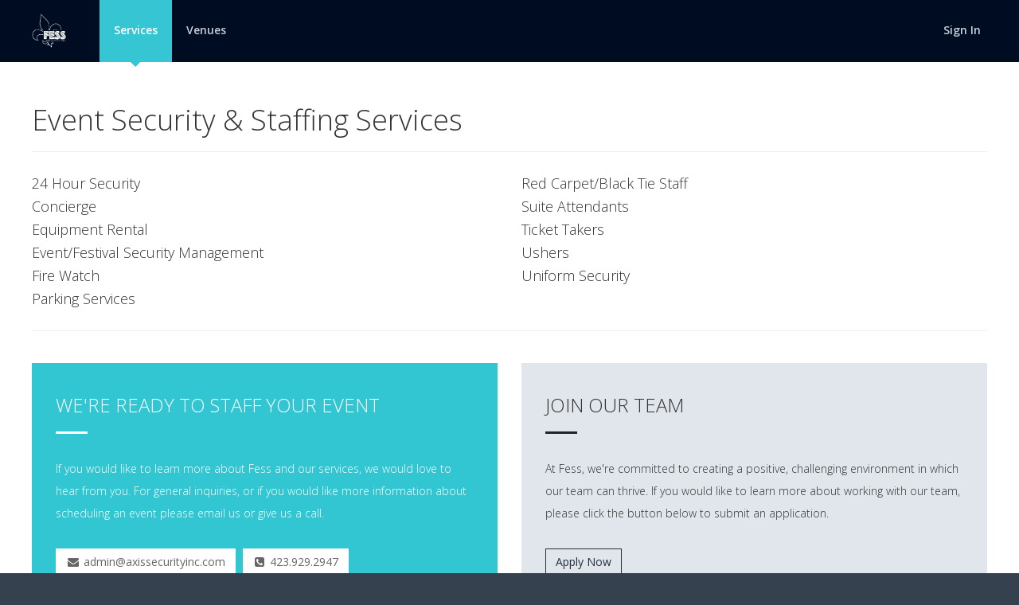

--- FILE ---
content_type: text/html; charset=UTF-8
request_url: https://fesssecurityinc.com/services
body_size: 3284
content:
<!DOCTYPE html>

<!--[if IE 8]>
<html lang="en" class="ie8 no-js"> <![endif]-->
<!--[if IE 9]>
<html lang="en" class="ie9 no-js"> <![endif]-->
<!--[if !IE]><!-->
<html lang="en">
<!--<![endif]-->



<head>
    <meta charset="utf-8" />
    <title>Fess Security Inc</title>
    <meta http-equiv="X-UA-Compatible" content="IE=edge">
    <meta name="viewport" content="width=device-width, initial-scale=1.0, maximum-scale=1.0, user-scalable=no" />
    <meta content="" name="description" />
    <meta content="" name="author" />
    
    <link rel="shortcut icon" href="/favicon.png" />
    <link href="/css/vendor.css?id=b7c5486e7b6de7b801c8" rel="stylesheet" type="text/css" />
    <link href="/css/app.css?id=36ac575f2a2e8bcf5093" rel="stylesheet" type="text/css" />
    </head>


<body
    class="page-header-fixed page-sidebar-closed-hide-logo page-content-white page-full-width services services">

    
    
    <div class="page-header navbar navbar-fixed-top">

        
        <div class="page-header-inner ">
            
            <div class="page-logo">
                <a href="/">
                    <img src="https://fesssecurityinc.com/images/fess-inc.png" alt="Fess" class="logo-default"
                        style="max-height: 45px;" />
                </a>
            </div>
            

            
            <div class="hor-menu hidden-sm hidden-xs">
                <ul class="nav navbar-nav">

                                            <li class="classic-menu-dropdown  active ">
                            <a href="/services">Services</a>
                            <span class="selected"></span>
                        </li>
                        <li class="classic-menu-dropdown ">
                            <a href="/venues">Venues</a>
                            <span class="selected"></span>
                        </li>
                                                            </ul>
            </div>
            

            
            <a href="javascript:;" class="menu-toggler responsive-toggler" data-toggle="collapse"
                data-target=".navbar-collapse"> </a>
            

            
            <div class="hor-menu hor-menu-right pull-right hidden-sm hidden-xs">
                <ul class="nav navbar-nav" style="margin: 0;">
                    <li>
                                                    <a href="/login">Sign In</a>
                                            </li>
                </ul>
            </div>
            

            
                        
        </div>
        

    </div>
    

    
    <div class="clearfix"></div>
    

    
    <div class="page-container">

        
        <div class="page-sidebar-wrapper">
            <div class="page-sidebar navbar-collapse collapse">
                <div class="page-sidebar-wrapper">
                    <ul class="page-sidebar-menu visible-sm visible-xs  page-header-fixed" data-keep-expanded="false"
                        data-auto-scroll="true" data-slide-speed="200">

                        <li class="nav-item"><a href="/" class="nav-link"><i class="icon-home"></i> <span
                                    class="title">Home</span></a></li>

                                                    <li class="nav-item"><a href="/services" class="nav-link"><i class="icon-user"></i>
                                    <span class="title">Services</span></a></li>
                            <li class="nav-item"><a href="/venues" class="nav-link"><i class="icon-pointer"></i>
                                    <span class="title">Venues</span></a></li>
                                                    
                                                    <li class="nav-item"><a href="/login" class="nav-link"><i class="icon-login"></i> <span
                                        class="title">Sign In</span></a></li>
                                            </ul>
                </div>
            </div>
        </div>
        

        
        <div class="page-content-wrapper">
            
                        

            
            <div class="page-content">
                                <div class="page-content-inner content-max-width ">
                    
                    
                    <div ng-app="Axis" class="ng-cloak">
                            <h1>Event Security &amp; Staffing Services</h1>

    <hr>

    <div class="row">
        <div class="col-sm-6">
            <h4>24 Hour Security</h4>
            <h4>Concierge</h4>
            <h4>Equipment Rental</h4>
            <h4>Event/Festival Security Management</h4>
            <h4>Fire Watch</h4>
            <h4>Parking Services</h4>
        </div>
        <div class="col-sm-6">
            <h4>Red Carpet/Black Tie Staff</h4>
            <h4>Suite Attendants</h4>
            <h4>Ticket Takers</h4>
            <h4>Ushers</h4>
            <h4>Uniform Security</h4>
        </div>
    </div>

    

    <hr class="margin-bottom-40">

    <div class="c-content-feedback-1 c-option-1">
        <div class="row">
            <div class="col-md-6">
                <div class="c-container bg-green">
                    <div class="c-content-title-1 c-inverse">
                        <h3 class="uppercase">We're ready to staff your event</h3>
                        <div class="c-line-left"></div>
                        <p class="c-font-lowercase">
                            If you would like to learn more about Fess and our services, we would love to hear from you.
                            For general inquiries, or if you would like more information about
                            scheduling an event please email us or give us a call.
                        </p>
                        <ol class="linkbar">
                            <li>
                                <a href="mailto:&#97;&#100;&#109;&#105;&#110;&#64;&#97;&#120;&#105;&#115;&#115;&#101;&#99;&#117;&#114;&#105;&#116;&#121;&#105;&#110;&#99;&#46;&#99;&#111;&#109;"
                                   class="btn white btn-block"><i class="fa fa-envelope"></i> &#97;&#100;&#109;&#105;&#110;&#64;&#97;&#120;&#105;&#115;&#115;&#101;&#99;&#117;&#114;&#105;&#116;&#121;&#105;&#110;&#99;&#46;&#99;&#111;&#109;
                                </a></li>
                            <li><a href="tel:423-929-2947" class="btn white btn-block"><i
                                            class="fa fa-phone-square"></i> 423.929.2947 </a></li>
                        </ol>
                    </div>
                </div>
            </div>
            <div class="col-md-6">
                <div class="c-container bg-default">
                    <div class="c-content-title-1">
                        <h3 class="uppercase">Join Our Team</h3>
                        <div class="c-line-left bg-dark"></div>
                        <p class="c-font-lowercase">
                            At Fess, we're committed to creating a positive, challenging environment in which our team
                            can thrive.
                            If you would like to learn more about working with our team, please click the button below
                            to submit an application.
                        </p>
                        <ol class="linkbar">
                            <li><a href="/apply" class="btn blue-ebonyclay btn-outline btn-block">Apply Now</a></li>
                        </ol>
                    </div>
                </div>
            </div>
        </div>
    </div>

                                            </div>
                    
                </div>
            </div>
            
        </div>
        
    </div>
    

    
    <div class="scroll-to-top">
        <i class="icon-arrow-up"></i>
    </div>
    

    
    <div class="page-footer">
        <div class="page-footer-inner">
            <div class="content-max-width">
                                    <div class="row clearfix">
                        <div class="col-sm-3 text-center">
                            <a href="/">
                                <img src="https://fesssecurityinc.com/images/fess-inc.png" alt="Fess"
                                    style="height: 160px; opacity: 1; margin-top:20px;" />
                            </a>
                        </div>
                        <div class="col-sm-3 hidden-xs">
                            <p><div>New Orleans Saints Practice Facility, Hotels, and Private Events,Preservation Hall,Airline Skate Center,Pontchartrain Center,City Of New Orleans Ernest N. Morial Convention Center,The Sugar Mill,UNO Lakefront Arena,Southeastern University,Nola Motorsports,Civic Theatre,House of Blues New Orleans,Filmore New Orleans,Marie Laveau Voodoo Shop,Reverend Zombie Voodoo Shop,JPAC - Jefferson Performing Arts Center,CAC - Contemporary Arts Center,Ogden Museum,Alario Center,Mardi Gras World,City Of New Orleans City Park,Louisiana Children's Museum,Armstrong Park,Lafayette Square,Lafreniere Park,Caesar's Superdome &amp; Smoothie King Center,Bourbon Vieux, Rex Room, &amp; Pier 424 - Creole Cuisine,TPC of Louisiana,Woldenburg Park,University of New Orleans,Louisiana State University,The Toulouse Theater,LePetit Theater,The Ogden Museum,Louisiana Children's Museum,Lamar Dixon Center,Madisonville Maritme Museum.</div></p>
                        </div>
                        <div class="col-sm-3 hidden-xs">
                            <p><div>FESS Security is licensed and insured, and is equipped to handle all aspects of concert, festival, and sporting event staffing. This includes security, crowd management, ticket-taking, ushering, parking services, guest services, and consulting.</div></p>
                        </div>
                        <div class="col-sm-3 text-center text-sm-left">
                            <p><div>FESS Inc.<br>2929 Jefferson Hwy, Ste A<br>New Orleans, LA 70121<br>Office: (985) 727-4290</div></p>
                        </div>
                    </div>
                    <hr>
                                <div class="copyright text-center">
                    <p>
                        © Copyright 2026 Axis Security, Inc. All rights reserved.</br>
            Photos by E.L. Smith Graphix
                                                    <br>
                            Photos by <a href="http://elsmith.zenfolio.com" target="_blank">E.L. Smith Graphix</a>
                                            </p>
                </div>
            </div>
        </div>
    </div>
    

    <form id="logout-form" action="/logout" method="POST" style="display: none;">
        <input type="hidden" name="_token" value="ofh210rqS3trRVfMbTqwxMdDYVNF3eYWno348zOI" autocomplete="off">
    </form>

    <!--[if lt IE 9]>
<script src="/js/polyfills.js"></script>
<![endif]-->

        <script src="/js/vendor.js" type="text/javascript"></script>
        <script type="text/javascript" src="/js/app.js?id=4712d64db9dc628c79e5"></script>
    <script type="text/javascript" src="/js/ng.js?id=f49a27bd7a736217a864"></script>
        <script type="text/javascript">
        $(function() {
            
            Layout.init();
            var hash = document.location.hash;
            var prefix = "_";
            if (hash) {
                $('.nav-tabs a[href=' + hash.replace(prefix, "") + ']').tab('show');
            }
            $('.nav-tabs a').on('shown.bs.tab', function(e) {
                window.location.hash = e.target.hash.replace("#", "#" + prefix);
            });
            toastr.options = {
                "closeButton": true,
                "debug": false,
                "positionClass": "toast-top-right",
                "onclick": null,
                "showDuration": "1000",
                "hideDuration": "1000",
                "timeOut": "7000",
                "extendedTimeOut": "1000",
                "showEasing": "swing",
                "hideEasing": "linear",
                "showMethod": "fadeIn",
                "hideMethod": "fadeOut"
            };
        });
    </script>
        
</body>

</html>


--- FILE ---
content_type: application/javascript; charset=utf-8
request_url: https://fesssecurityinc.com/js/ng.js?id=f49a27bd7a736217a864
body_size: 27367
content:
(function (ng) {
    "use strict";

    /**
     * @module Axis
     */
    ng.module('Axis').service('Focus', Focus);

    /**
     * Defines the services that need to be injected into the controller. Allows a minifier to rename the function
     * parameters without affecting which services are actually injected into the controller.
     *
     * Note: This must be kept in sync with the actual arguments in the function declaration.
     *
     * @type {string[]}
     */
    Focus.$inject = ['$timeout'];

    /**
     * Service definition.
     *
     * @constructor
     */
    function Focus($timeout) {
        this.$timeout = $timeout;
    }

    /**
     * Applies focus to the element with the given selector.
     *
     * @param {HTMLElement} element
     * @param {string} selector
     */
    Focus.prototype.applyTo = function (element, selector) {
        this.$timeout(function () {
            var e = element.querySelector(selector);
            if (e) e.focus();
        });
    };


}(angular));

(function (ng) {
    "use strict";

    /**
     * @module Axis
     */
    ng.module('Axis').service('Toastr', Toastr);

    /**
     * Defines the services that need to be injected into the controller. Allows a minifier to rename the function
     * parameters without affecting which services are actually injected into the controller.
     *
     * Note: This must be kept in sync with the actual arguments in the function declaration.
     *
     * @type {string[]}
     */
    Toastr.$inject = [];

    /**
     * Service definition.
     *
     * @constructor
     */
    function Toastr() {
    }

    /**
     * Applies focus to the element with the given selector.
     *
     * @param {string} msg
     * @param {string} type
     * @param {string|object} event
     */
    Toastr.prototype.show = function (msg, type, event) {
        msg += "<br>";
        if (typeof event === 'string') {
            msg += '<br>' + $('<div>').text(event).html();
        } else {
            for (var prop in event) {
                msg += '<br>' + $('<div>').text(event[prop]).html();
            }
        }
        toastr[type](msg);
    };

    /**
     * Shows a success message.
     *
     * @param {string|array} msg
     * @param {string|object}
     * @param {string|object} event
     * @returns {void}
     */
    Toastr.prototype.info = function (messages = "", event) {
        var msg = this.getMessage(messages);
        this.show(msg, 'info', event);
    };

    /**
     * Shows a success message.
     *
     * @param {string|array}
     * @param {string|object} event
     * @returns {void}
     */
    Toastr.prototype.error = function (messages = "", event) {
        var msg = this.getMessage(messages);
        this.show(msg, 'error', event);
    };

    /**
     * Retrieve the message
     * 
     * @param {string|array} messages
     * @returns {string}
     */ 
    Toastr.prototype.getMessage = function (messages = "") {
        var msg = "";

        if (typeof messages === 'array') {
            var len = response.data.messages.length;
            for (var i = 0; i < len; i++) {
                msg += $("<div>").text(messages[i]).html();
                if (i < len - 1) msg += "<br><br>";
            }
        } else {
            msg = $("<div>").text(messages).html();
        }

        return msg;
    }

}(angular));

(function (ng) {
  "use strict";

  /**
   * @module Axis
   */
  ng.module("Axis").factory("Assignment", AssignmentFactory);

  /**
   * Defines the services that need to be injected into the controller. Allows a minifier to rename the function
   * parameters without affecting which services are actually injected into the controller.
   *
   * Note: This must be kept in sync with the actual arguments in the function declaration.
   *
   * @type {string[]}
   */
  AssignmentFactory.$inject = ["$http", "Toastr", "$interval", "TimeTracker"];

  /**
   * Service definition.
   *
   * @constructor
   */
  function AssignmentFactory($http, Toastr, $interval, TimeTracker) {
    Assignment.prototype.$http = $http;
    Assignment.prototype.Toastr = Toastr;
    Assignment.prototype.$interval = $interval;
    Assignment.prototype._TimeTracker = TimeTracker;
    return Assignment;
  }

  function Assignment(data) {
    this.className = "Assignment";
    this.data = { assignment: null };
    this._isSaving = false;
    this._isNotifying = false;
    this.timeTracker = null;

    if (data) this.setData(data);
  }

  Assignment.prototype.setData = function (data) {
    this.data.assignment = data;

    if (typeof this.data.assignment.pay_rate === "number") {
      this.data.assignment.pay_rate = this.data.assignment.pay_rate.toFixed(2);
    }

    if (typeof this.data.assignment.total_hours === "number") {
      this.data.assignment.total_hours = this.data.assignment.total_hours.toFixed(2);
    }

    this.timeTracker = new this._TimeTracker(this.getId(), this.data.assignment.timeTracking || null);
  };

  Assignment.prototype.getId = function () {
    return this.data.assignment.id;
  };

  Assignment.prototype.getAssignmentType = function () {
    return this.data.assignment.assignment_type;
  };

  Assignment.prototype.getLocation = function () {
    return this.data.assignment.location;
  };

  Assignment.prototype.getJobTitle = function () {
    return this.data.assignment.job_title;
  };

  Assignment.prototype.getExpectedTimeIn = function () {
    return this.data.assignment.expected_time_in;
  };

  Assignment.prototype.getExpectedTimeOut = function () {
    return this.data.assignment.expected_time_out;
  };

  Assignment.prototype.getShiftDescription = function () {
    return this.data.assignment.shift_description;
  };

  Assignment.prototype.isFilled = function () {
    return !!this.data.assignment.user;
  };

  Assignment.prototype.isUnfilled = function () {
    return !this.isFilled();
  };

  Assignment.prototype.getUser = function () {
    return this.data.assignment.user;
  };

  Assignment.prototype.getUserId = function () {
    if (this.isUnfilled()) return null;
    return this.data.assignment.user.id;
  };

  Assignment.prototype.save = function (notify) {
    if (this._isSaving) return;

    var assignment = this.data.assignment;
    var params = {
      _method: "put",
      notify: notify,
      is_fixed_rate: assignment.is_fixed_rate,
      pay_rate: assignment.pay_rate,
      total_hours: assignment.total_hours,
    };
    var _this = this;
    _this._isSaving = true;
    _this._isNotifying = notify;

    this.$http.post("/api/v1/events/" + assignment.event_id + "/assignments/" + assignment.id, params).then(
      function (response) {
        _this.setData(response.data.updated);
        _this._isSaving = false;
        _this._isNotifying = false;
        response.data.messages &&
          response.data.messages.forEach(function (message) {
            _this.Toastr.show(message, "info");
          });
      },
      function (response) {
        _this._isSaving = false;
        _this._isNotifying = false;
        _this.Toastr.show("There was a problem saving the assignment.", "error", response.data);
      }
    );
  };

  Assignment.prototype.isSavingWithoutNotifying = function () {
    return this._isSaving && !this._isNotifying;
  };

  /**
   * @returns {boolean}
   */
  Assignment.prototype.isSavingAndNotifying = function () {
    return this._isSaving && this._isNotifying;
  };
})(angular);

(function (ng) {
  "use strict";

  /**
   * @module Axis
   */
  ng.module("Axis").factory("AssignmentSet", AssignmentSetFactory);

  /**
   * Defines the services that need to be injected into the controller. Allows a minifier to rename the function
   * parameters without affecting which services are actually injected into the controller.
   *
   * Note: This must be kept in sync with the actual arguments in the function declaration.
   *
   * @type {string[]}
   */
  AssignmentSetFactory.$inject = ["$rootScope", "$http", "Assignment", "Toastr", "PendingRequests"];

  /**
   * Service definition.
   *
   * @constructor
   */
  function AssignmentSetFactory($rootScope, $http, Assignment, Toastr, PendingRequests) {
    AssignmentSet.prototype.$http = $http;
    AssignmentSet.prototype.$rootScope = $rootScope;
    AssignmentSet.prototype.Assignment = Assignment;
    AssignmentSet.prototype.Toastr = Toastr;
    AssignmentSet.prototype.PendingRequests = PendingRequests;
    return AssignmentSet;
  }

  function AssignmentSet(event) {
    this.className = "AssignmentSet";
    this.data = {
      event: event,
      assignments: [],
      workRequests: [],
      invoiceRoleId: null,
      invoiceRate: 0,
      groupingPattern: {
        job_title: null,
        assignment_type: null,
        location: null,
        shift_description: null,
        expected_time_in: null,
        expected_time_out: null,
      },
    };
    this.httpPending = new this.PendingRequests();
  }

  // - - - - - - - - - - - - - - - - - - - - - - - - - - - - - - - - - - - - - - - -
  // Initial Setup
  // - - - - - - - - - - - - - - - - - - - - - - - - - - - - - - - - - - - - - - - -

  AssignmentSet.prototype.addAssignment = function (assignmentData) {
    var assignment = new this.Assignment(assignmentData);
    // Set a group pattern if this is the first assignment in this group.
    if (this.data.assignments.length === 0) {
      this.setGroupingPattern(assignmentData);
      this.data.invoiceRate = assignmentData.invoice_rate;
      this.data.invoiceRoleId = assignmentData.invoice_role_id;
    }
    this.data.assignments.push(assignment);
  };

  AssignmentSet.prototype.addWorkRequest = function (workRequest) {
    if (this.hasWorkRequestForUser(workRequest.getUserId())) return;
    this.data.workRequests.push(workRequest);
  };

  AssignmentSet.prototype.removeWorkRequest = function (workRequest) {
    this.data.workRequests = this.data.workRequests.filter(function (wr) {
      return wr.getId() !== workRequest.getId();
    });
  };

  AssignmentSet.prototype.removeAssignmentById = function (id) {
    this.data.assignments = this.data.assignments.filter(function (assignment) {
      return assignment.getId() !== id;
    });
  };

  AssignmentSet.prototype.replaceAssignment = function (assignmentData) {
    var len = this.data.assignments.length;
    for (var i = 0; i < len; i++) {
      var a = this.data.assignments[i];
      if (a.getId() === assignmentData.id) {
        this.data.invoiceRate = assignmentData.invoice_rate;
        this.removeAssignmentById(a.getId());
        this.addAssignment(assignmentData);
        break;
      }
    }
  };

  // - - - - - - - - - - - - - - - - - - - - - - - - - - - - - - - - - - - - - - - -
  // Helpers
  // - - - - - - - - - - - - - - - - - - - - - - - - - - - - - - - - - - - - - - - -

  AssignmentSet.prototype.getAssignmentIds = function () {
    var assignmentIds = [];
    this.data.assignments.forEach(function (assignment) {
      assignmentIds.push(assignment.getId());
    });
    return assignmentIds;
  };

  AssignmentSet.prototype.getUnfilledAssignment = function () {
    var len = this.data.assignments.length;
    for (var i = 0; i < len; i++) {
      var assignment = this.data.assignments[i];
      if (assignment.isUnfilled()) return assignment;
    }
    return null;
  };

  AssignmentSet.prototype.getAssignmentByUser = function (userId) {
    var filledAssignments = this.getFilledAssignments();
    var len = filledAssignments.length;
    for (var i = 0; i < len; i++) {
      var assignment = filledAssignments[i];
      if (assignment.getUserId() === userId) return assignment;
    }
    return null;
  };

  AssignmentSet.prototype.getAssignmentByWorkRequest = function (workRequest) {
    return this.getAssignmentByUser(workRequest.getUserId());
  };

  AssignmentSet.prototype.hasAssignmentForWorkRequest = function (workRequest) {
    return this.getAssignmentByUser(workRequest.getUserId()) !== null;
  };

  AssignmentSet.prototype.hasUnfilledAssignment = function () {
    return this.getUnfilledAssignment() !== null;
  };

  AssignmentSet.prototype.getFilledAssignments = function () {
    var assignments = [];
    this.data.assignments.forEach(function (assignment) {
      if (assignment.isFilled()) assignments.push(assignment);
    });
    return assignments;
  };

  AssignmentSet.prototype.getUnfilledAssignments = function () {
    var assignments = [];
    this.data.assignments.forEach(function (assignment) {
      if (assignment.isUnfilled()) assignments.push(assignment);
    });
    return assignments;
  };

  AssignmentSet.prototype.getAssignedUsers = function () {
    var assignments = this.getFilledAssignments();
    var users = [];
    assignments.forEach(function (assignment) {
      users.push(assignment.getUser());
    });
    return users;
  };

  AssignmentSet.prototype.getAssignedUserIds = function () {
    var users = this.getAssignedUsers();
    var userIds = [];
    users.forEach(function (user) {
      userIds.push(user.id);
    });
    return userIds;
  };

  AssignmentSet.prototype.hasWorkRequestForUser = function (userId) {
    var workRequests = this.data.workRequests;
    var len = workRequests.length;
    for (var i = 0; i < len; i++) {
      var workRequest = workRequests[i];
      if (workRequest.getUserId() === userId) return true;
    }
    return false;
  };

  // - - - - - - - - - - - - - - - - - - - - - - - - - - - - - - - - - - - - - - - -
  // Labels
  // - - - - - - - - - - - - - - - - - - - - - - - - - - - - - - - - - - - - - - - -

  AssignmentSet.prototype.assignmentTypeName = function () {
    return this.data.groupingPattern.assignment_type.name;
  };

  AssignmentSet.prototype.location = function () {
    return this.data.groupingPattern.location;
  };

  AssignmentSet.prototype.group = function () {
    return this.data.group;
  };

  AssignmentSet.prototype.hasGroup = function () {
    return this.data.group !== null;
  };

  AssignmentSet.prototype.jobTitle = function () {
    return this.data.groupingPattern.job_title;
  };

  AssignmentSet.prototype.shiftDescription = function () {
    return this.data.groupingPattern.shift_description;
  };

  AssignmentSet.prototype.timeInOut = function () {
    var pattern = this.data.groupingPattern;
    var timeIn = !pattern.expected_time_in ? "" : pattern.expected_time_in;
    var timeOut = !pattern.expected_time_out ? "" : pattern.expected_time_out;
    var separator = timeIn === "" || timeOut === "" ? "" : " - ";
    return timeIn + separator + timeOut;
  };

  AssignmentSet.prototype.timeIn = function () {
    var pattern = this.data.groupingPattern;
    var timeIn = !pattern.expected_time_in ? "" : pattern.expected_time_in;
    return timeIn;
  };

  AssignmentSet.prototype.filledCount = function () {
    var filled = 0;
    var len = this.data.assignments.length;
    for (var i = 0; i < len; i++) {
      var assignment = this.data.assignments[i];
      if (assignment.isFilled()) filled++;
    }
    return filled;
  };

  AssignmentSet.prototype.count = function () {
    return this.data.assignments.length;
  };

  // Actions after commit a request
  AssignmentSet.prototype.afterCommit = function (response) {
    var generateInvoiceButton = $("#generate-invoice-btn");
    if ("canGenerateInvoice" in response.data && response.data.canGenerateInvoice) {
      generateInvoiceButton.attr("disabled", false);
      generateInvoiceButton.attr("data-toggle", "modal");
    } else {
      generateInvoiceButton.attr("disabled", true);
    }

    if ($().inputmask) {
      $(".mask-currency").inputmask({ alias: "currency" });
    }
  };

  // - - - - - - - - - - - - - - - - - - - - - - - - - - - - - - - - - - - - - - - -
  // HTTP
  // - - - - - - - - - - - - - - - - - - - - - - - - - - - - - - - - - - - - - - - -

  AssignmentSet.prototype.assign = function (workRequest, remove_existing_assignments_on_this_event = true) {
    if (this.isBusy()) return;
    var assignment = this.getUnfilledAssignment();
    var params = {
      assigned_user_id: workRequest.getUserId(),
      remove_existing_assignments_on_this_event,
      assigned_group_id: workRequest.getUserGroupId(),
    };
    var requestType = "AssignmentSet.assign";
    var requestId = this.httpPending.add(requestType);
    var _this = this;

    this.$http.put("/api/v1/events/" + this.data.event.id + "/assignments/" + assignment.getId(), params).then(
      function (response) {
        _this.replaceAssignment(response.data.updated);
        _this.Toastr.show("Worker assigned !", "info");
        _this.httpPending.remove(requestType, requestId);
        _this.$rootScope.$broadcast("assignmentSet:onAssigned", response.data.updated, workRequest, _this);
      },
      function (response) {
        _this.httpPending.remove(requestType, requestId);
        _this.Toastr.show("There was a problem while trying to create an assignment. Try reloading the page.", "error");
      }
    );
  };

  AssignmentSet.prototype.unassign = function (workRequest) {
    var assignment = this.getAssignmentByUser(workRequest.getUserId());
    var params = { assigned_user_id: "" };
    var requestType = "AssignmentSet.unassign";
    var requestId = this.httpPending.add(requestType);
    var _this = this;

    this.$http.put("/api/v1/events/" + this.data.event.id + "/assignments/" + assignment.getId(), params).then(
      function (response) {
        _this.$rootScope.$broadcast("assignmentSet:onUnassigned", response.data.updated, workRequest, _this);
        $(`#confirmDeleteAssignmentModal${assignment.getId()}`).modal("hide");
        document.querySelector('.modal-backdrop').remove();
        _this.replaceAssignment(response.data.updated);
        _this.httpPending.remove(requestType, requestId);
      },
      function (response) {
        document.querySelector('.modal-backdrop').remove();
        _this.httpPending.remove(requestType, requestId);
        _this.Toastr.show("There was a problem while trying to remove an assignment. Try reloading the page.", "error");
      }
    );
  };

  AssignmentSet.prototype.isBusy = function () {
    return this.httpPending.has("AssignmentSet.assign")
      || this.httpPending.has("AssignmentSet.unassign");
  };

  AssignmentSet.prototype.isUnassinging = function () {
    return this.httpPending.has("AssignmentSet.unassign");
  };

  AssignmentSet.prototype.isSavingUnfilledAssignments = function () {
    return this.httpPending.has("AssignmentSet.savingUnfilledAssignment");
  };

  AssignmentSet.prototype.createUnfilledAssignment = function (numberOfAssignments) {
    // Exit early if this process is already happening.
    if (this.isSavingUnfilledAssignments()) return;

    if (!numberOfAssignments) numberOfAssignments = 1;

    var params = ng.copy(this.data.groupingPattern);
    params.assignment_type_id = params.assignment_type.id;
    params.number_of_assignments = numberOfAssignments;
    delete params.assignment_type;

    var requestType = "AssignmentSet.savingUnfilledAssignment";
    var requestId = this.httpPending.add(requestType);
    var _this = this;

    return this.$http.post("/api/v1/events/" + this.data.event.id + "/assignments", params).then(
      function (response) {
        var assignmentsData = response.data.created;
        assignmentsData.forEach(function (data) {
          _this.addAssignment(data);
        });
        _this.afterCommit(response);
        _this.httpPending.remove(requestType, requestId);
      },
      function (response) {
        _this.httpPending.remove(requestType, requestId);
        _this.Toastr.show("Unable to add assignment.", "error", response.data);
      }
    );
  };

  AssignmentSet.prototype.deleteUnfilledAssignment = function () {
    // Exit early if this process is already happening.
    if (this.isSavingUnfilledAssignments()) return;

    // Exit early if there are no unfilled assignments.
    var unfilledAssignment = this.getUnfilledAssignment();
    if (unfilledAssignment === null) return;

    var requestType = "AssignmentSet.savingUnfilledAssignment";
    var requestId = this.httpPending.add(requestType);
    var _this = this;

    return this.$http.delete("/api/v1/events/" + this.data.event.id + "/assignments/" + unfilledAssignment.getId(), { params: { only_unfilled: true } }).then(
      function (response) {
        _this.removeAssignmentById(unfilledAssignment.getId());
        _this.httpPending.remove(requestType, requestId);
      },
      function (response) {
        _this.httpPending.remove(requestType, requestId);
        _this.Toastr.show("Unable to remove assignment.", "error", response.data);
      }
    );
  };

  AssignmentSet.prototype.updateInvoiceData = function (commit = "both") {
    var params = {
      invoice_role_id: this.data.invoiceRoleId,
      invoice_rate: typeof this.data.invoiceRate === "string" ? parseFloat(this.data.invoiceRate.replace(/[$]/g, "")) : 0,
      assignments: this.getAssignmentIds(),
      commit: commit,
    };
    var _this = this;
    var url = `/api/v1/events/${this.data.event.id}/assignments/update-invoice-data`;
    this.$http.post(url, params).then(
      function (response) {
        // Emit an event to notify other components that the invoice data has been updated.
        _this.$rootScope.$broadcast("assignmentSet:updateInvoiceData", response.data.updated);
        _this.afterCommit(response);
        _this.Toastr.show("Invoice data has been updated.", "info");
      },
      function (response) {
        _this.Toastr.show("Unable to change invoice data.", "error", response.data);
      }
    );
  };

  // - - - - - - - - - - - - - - - - - - - - - - - - - - - - - - - - - - - - - - - -
  // Grouping Patterns
  // - - - - - - - - - - - - - - - - - - - - - - - - - - - - - - - - - - - - - - - -

  AssignmentSet.prototype.setGroupingPattern = function (assignmentData) {
    this.data.groupingPattern = AssignmentSet.extractGroupingPattern(assignmentData);
  };

  AssignmentSet.prototype.matchesGroupingPattern = function (assignmentData) {
    var pattern = this.data.groupingPattern;
    return pattern.assignment_type.id === assignmentData.assignment_type.id && pattern.location.toLowerCase() === assignmentData.location.toLowerCase() && pattern.job_title.toLowerCase() === assignmentData.job_title.toLowerCase() && pattern.expected_time_in === assignmentData.expected_time_in && pattern.expected_time_out === assignmentData.expected_time_out && pattern.shift_description.toLowerCase() === assignmentData.shift_description.toLowerCase();
  };

  // - - - - - - - - - - - - - - - - - - - - - - - - - - - - - - - - - - - - - - - -
  // Static methods for getting the grouping pattern of the given assignment.
  // Grouped by: assignment type, location, job title, and in/out times.
  // - - - - - - - - - - - - - - - - - - - - - - - - - - - - - - - - - - - - - - - -

  AssignmentSet.extractGroupingPattern = function (assignmentData) {
    return {
      assignment_type: assignmentData.assignment_type,
      location: assignmentData.location,
      job_title: assignmentData.job_title,
      expected_time_in: assignmentData.expected_time_in,
      expected_time_out: assignmentData.expected_time_out,
      shift_description: assignmentData.shift_description,
    };
  };
})(angular);

(function (ng) {
    "use strict";

    /**
     * @module Axis
     */
    ng.module('Axis').factory('PendingRequests', PendingRequestsFactory);

    /**
     * Defines the services that need to be injected into the controller. Allows a minifier to rename the function
     * parameters without affecting which services are actually injected into the controller.
     *
     * Note: This must be kept in sync with the actual arguments in the function declaration.
     *
     * @type {string[]}
     */
    PendingRequestsFactory.$inject = [];

    /**
     * Service definition.
     *
     * @constructor
     */
    function PendingRequestsFactory() {
        return PendingRequests;
    }

    function PendingRequests() {
        this.pending = {};
    }

    PendingRequests.prototype.has = function (type) {
        return this.pending[type] && this.pending[type].length > 0;
    };

    PendingRequests.prototype.add = function (type) {
        var requestId = PendingRequests.getHttpRequestId();
        if (!this.pending[type]) this.pending[type] = [];
        this.pending[type].push(requestId);
        return requestId;
    };

    PendingRequests.prototype.remove = function (type, requestId) {
        var index = this.pending[type].indexOf(requestId);
        if (index !== -1) this.pending[type].splice(index, 1);
    };

    PendingRequests.prototype.removeAll = function (type) {
        var onlyRemoveType = (type !== undefined);
        if (onlyRemoveType) {
            delete this.pending[type];
        } else {
            this.pending = {};
        }
    };

    PendingRequests.getHttpRequestId = function () {
        var id = '';
        var chars = 'ABCDEFGHIJKLMNOPQRSTUVWXYZabcdefghijklmnopqrstuvwxyz0123456789';
        for (var i = 0; i < 50; i++) {
            id += chars.charAt(Math.floor(Math.random() * chars.length));
        }
        return id;
    }

}(angular));

(function (ng) {
  "use strict";

  /**
   * @module Axis
   */
  ng.module("Axis").factory("WorkRequest", WorkRequestFactory);

  /**
   * Defines the services that need to be injected into the controller. Allows a minifier to rename the function
   * parameters without affecting which services are actually injected into the controller.
   *
   * Note: This must be kept in sync with the actual arguments in the function declaration.
   *
   * @type {string[]}
   */
  WorkRequestFactory.$inject = ["$rootScope", "$http", "Toastr"];

  /**
   * Service definition.
   *
   * @constructor
   */
  function WorkRequestFactory($rootScope, $http, Toastr) {
    WorkRequest.prototype.$rootScope = $rootScope;
    WorkRequest.prototype.$http = $http;
    WorkRequest.prototype.Toastr = Toastr;
    return WorkRequest;
  }

  function WorkRequest(data) {
    this.className = "WorkRequest";
    this.data = { workRequest: null };
    this._expandedView = false;
    this._isSavingIgnore = false;

    if (data) this.setData(data);
  }

  WorkRequest.prototype.toggleAssignments = {};

  WorkRequest.prototype.hasExpandedView = function (userAssignment) {
    // return this._expandedView;
    return this.toggleAssignments[userAssignment];
  };

  WorkRequest.prototype.hasExpandedViewAssigned = function () {
    return this._expandedViewAssigned;
  };

  WorkRequest.prototype.isSaving = function () {
    return this._isSaving;
  };

  WorkRequest.prototype.toggleExpandedView = function (userAssignment) {
    this._expandedView = !this._expandedView;
    this.toggleAssignments[userAssignment] = !this.toggleAssignments[userAssignment];
  };

  WorkRequest.prototype.toggleExpandedViewAssigned = function () {
    this._expandedViewAssigned = !this._expandedViewAssigned;
  };

  WorkRequest.prototype.setData = function (data) {
    this.data.workRequest = data;
  };

  WorkRequest.prototype.getId = function () {
    return this.data.workRequest.id;
  };

  WorkRequest.prototype.getUser = function () {
    return this.data.workRequest.user;
  };

  WorkRequest.prototype.getUserId = function () {
    return this.data.workRequest.user.id;
  };

  WorkRequest.prototype.hasUserGroup = function () {
    return this.data.workRequest.user_group_id !== null;
  };

  WorkRequest.prototype.getUserGroupId = function () {
    return this.data.workRequest.user_group_id;
  };

  WorkRequest.prototype.getUserGroup = function () {
    return this.data.workRequest.user_group;
  };

  WorkRequest.prototype.isGuard = function () {
    return !!this.data.workRequest.user["is_tn_guard"];
  };

  WorkRequest.prototype.isPolice = function () {
    return !!this.data.workRequest.user["is_police_officer"];
  };

  WorkRequest.prototype.isGuardExpired = function () {
    return !!this.data.workRequest.user["is_tn_guard_expired"];
  };

  WorkRequest.prototype.isFireWatch = function () {
    return !!this.data.workRequest.user["fire_watch"];
  };

  WorkRequest.prototype.isCrowdManager = function () {
    return !!this.data.workRequest.user["crowd_manager_training"];
  };

  WorkRequest.prototype.onlineTraining = function () {
    return !!this.data.workRequest.user["online_training"];
  };

  WorkRequest.prototype.payrollPaperworkNeeded = function () {
    return !this.data.workRequest.user["payroll_paperwork"];
  };

  WorkRequest.prototype.guardDescription = function () {
    var desc = "";
    if (this.isPolice()) {
      desc = "Police";
    }
    if (this.isGuard()) {
      if (desc.length > 0) desc += " &";
      desc += " Security";
      if (this.isGuardExpired()) {
        desc += " (expired)";
      }
    }

    return desc;
  };

  WorkRequest.prototype.hasUserMessage = function () {
    var message = this.data.workRequest["user_message"];
    return typeof message === "string" && message.length > 0;
  };

  WorkRequest.prototype.userMessage = function () {
    if (!this.hasUserMessage()) return "";
    return this.data.workRequest["user_message"];
  };

  WorkRequest.prototype.adminNotes = function () {
    return this.data.workRequest.user.admin_notes.split("\n").join("<br>");
  };

  WorkRequest.prototype.licensingNotes = function () {
    return this.data.workRequest.user.licensing_notes.split("\n").join("<br>");
  };

  WorkRequest.prototype.eventNotes = function () {
    return this.data.workRequest.admin_notes;
  };

  WorkRequest.prototype.travelPlans = function () {
    return this.data.workRequest.travel_plans;
  };

  WorkRequest.prototype.isIgnored = function () {
    return !!this.data.workRequest.ignore;
  };

  WorkRequest.prototype.isApproved = function () {
    return this.data.workRequest.is_approved;
  };

  WorkRequest.prototype.toggleIgnore = function () {
    this.save({ ignore: !this.data.workRequest.ignore });
  };

  WorkRequest.prototype.save = function (params) {
    if (this._isSaving) return;

    var workRequest = this.data.workRequest;

    if (params === undefined) {
      params = {
        admin_notes: workRequest.admin_notes,
        travel_plans: workRequest.travel_plans,
        ignore: workRequest.ignore,
        credentials: workRequest.credentials,
      };
    }

    params._method = "put";

    var _this = this;
    _this._isSaving = true;
    return this.$http.post("/api/v1/events/" + workRequest.event_id + "/work-requests/" + workRequest.id, params).then(
      function (response) {
        _this.setData(response.data.updated);
        _this._isSaving = false;
        response.data.messages &&
          response.data.messages.forEach(function (message) {
            _this.Toastr.show(message, "info");
          });
          
        _this.$rootScope.$broadcast("workRequest:onSaved", response.data.updated);
      },
      function (response) {
        _this._isSaving = false;
        _this.Toastr.show("There was a problem while trying to save a work request. Try reloading the page.", "error");
      }
    );
  };

  WorkRequest.prototype.approve = function (params) {
    if (this._isSaving) return;

    var workRequest = this.data.workRequest;

    if (params === undefined) {
      params = {
        admin_notes: workRequest.admin_notes,
        travel_plans: workRequest.travel_plans,
        ignore: workRequest.ignore,
        credentials: workRequest.credentials,
      };
    }

    params.is_approved = 1;

    this.save(params);
  };

  WorkRequest.prototype.confirmDelete = function (namespace = 'workrequest') {
    $(`#${namespace}_confirmDeleteUnapprovedWorkRequest${this.getId()}`).modal("show");
  };

  /**
   * Deletes the work request.
   */
  WorkRequest.prototype.deleteWorkRequest = function (namespace = 'workrequest') {
    if (this._isSaving) return;

    var workRequest = this.data.workRequest;

    var _this = this;
    this._isDeleting = true;

    this.$http.delete("/api/v1/events/" + workRequest.event_id + "/work-requests/" + workRequest.id).then(
      function (response) {
        $(`#${namespace}confirmDeleteUnapprovedWorkRequest${workRequest.id}`).modal("hide");
        _this._isDeleting = false;
        _this.Toastr.show("Work request deleted", "info");
        _this.$rootScope.$broadcast("workRequest:onDeleted", workRequest);
        document.querySelector('.modal-backdrop').remove();
      },
      function (response) {
        _this._isDeleting = false;
        _this.Toastr.show("Failed to delete work request", "error");
      }
    );
  };

  // - - - - -

  WorkRequest.prototype.useAlternateAvatar = false;

  WorkRequest.prototype.hasManagerAvatar = function () {
    return this.data.workRequest.user.manager_only_avatar !== "/avatars/default.jpg";
  };

  WorkRequest.prototype.getDefaultAvatar = function () {
    var user = this.data.workRequest.user;
    return this.hasManagerAvatar() ? user["manager_only_avatar"] : user["avatar"];
  };

  WorkRequest.prototype.getAlternateAvatar = function () {
    var user = this.data.workRequest.user;
    return this.hasManagerAvatar() ? user["avatar"] : user["manager_only_avatar"];
  };

  WorkRequest.prototype.toggleAvatar = function () {
    this.useAlternateAvatar = !this.useAlternateAvatar;
  };

  WorkRequest.prototype.getAvatar = function () {
    return this.useAlternateAvatar ? this.getAlternateAvatar() : this.getDefaultAvatar();
  };
})(angular);

(function (ng) {
  "use strict";

  /**
   * @module Axis
   */
  ng.module("Axis").factory("TimeTracker", TimeTrackerFactory);

  /**
   * Defines the services that need to be injected into the controller. Allows a minifier to rename the function
   * parameters without affecting which services are actually injected into the controller.
   *
   * Note: This must be kept in sync with the actual arguments in the function declaration.
   *
   * @type {string[]}
   */
  TimeTrackerFactory.$inject = ["$http", "Toastr", "$interval"];

  /**
   * Service definition.
   *
   * @constructor
   */
  function TimeTrackerFactory($http, Toastr, $interval, $scope) {
    TimeTracker.prototype.$http = $http;
    TimeTracker.prototype.Toastr = Toastr;
    TimeTracker.prototype.$interval = $interval;
    return TimeTracker;
  }

  function TimeTracker(assignmentId, data = null) {
    this.className = "TimeTracker";
    this.data = null;
    this._isSaving = false;

    this.setData(assignmentId, data);
  }

  TimeTracker.prototype.assignmentId = 0;
  TimeTracker.prototype.isPaused = false;
  TimeTracker.prototype.isRunning = false;
  TimeTracker.prototype.isStopped = false;
  TimeTracker.prototype.isInitialized = false;
  TimeTracker.prototype.isCheckinable = false;
  TimeTracker.prototype.isCheckoutable = false;
  TimeTracker.prototype.isBreakable = false;
  TimeTracker.prototype.cronometerValue = "00 : 00 : 00";
  TimeTracker.prototype.elapsedTime = {};
  TimeTracker.prototype.logs = [];
  TimeTracker.prototype.cronometer = null;

  TimeTracker.prototype.setData = function (assignmentId, data = null) {
    // If data is null, let create a new object with default values
    if (data === null) {
      data = {
        status: "unstarted",
        is_checkinable: true,
        is_checkoutable: false,
        is_breakable: false,
        elapsed_time: { hours: 0, minutes: 0, seconds: 0 },
        logs: [],
      };
    }

    this.isInitialized = true;
    this.assignmentId = assignmentId;
    this.data = data;
    this.isRunning = this.isInitialized && this.data.status === "in_progress";
    this.isPaused = this.isInitialized && this.data.status === "paused";
    this.isStopped = this.isInitialized && this.data.status === "stopped";
    this.isCheckinable = this.isInitialized && this.data.is_checkinable;
    this.isCheckoutable = this.isInitialized && this.data.is_checkoutable;
    this.isBreakable = this.isInitialized && this.data.is_breakable;
    this.elapsedTime = this.isInitialized ? this.data.elapsed_time : {};
    this.logs = this.isInitialized ? this.data.logs || [] : [];

    if (this.isRunning) {
      this.initializeCronometer(this.elapsedTime);
    }

    if (this.isPaused) {
      this.initializeCronometer(this.elapsedTime, false);
      this.$interval.cancel(this.cronometer);
    }

    if (this.isStopped) {
      this.cronometerValue = "00 : 00 : 00";
      this.$interval.cancel(this.cronometer);
    }
  };

  /**
   * Start or initialize the timer  for the assignment
   * @returns {void}
   */
  TimeTracker.prototype.checkInTime = function () {
    console.log("Assignment Id:", this.assignmentId, "Is Saving: ", this._isSaving, "Is Checkinable: ", this.isCheckinable);
    if (this._isSaving || !this.isCheckinable) return;

    var _this = this;
    this._isSaving = true;
    this.$http.post(`/api/v1/assignments/${_this.assignmentId}/time-tracker/check-in`).then(
      function (response) {
        _this.onTimeTrackerResponse(response);
      },
      function (response) {
        _this.onTimeTrackerErrorResponse(response);
      }
    );
  };

  /**
   * Finish the timer for the assignment
   * @returns {void}
   */
  TimeTracker.prototype.checkOutTime = function () {
    if (this._isSaving || !this.isCheckoutable) return;

    var _this = this;
    this._isSaving = true;
    this.$http.post(`/api/v1/assignments/${_this.assignmentId}/time-tracker/check-out`).then(
      function (response) {
        _this.onTimeTrackerResponse(response);
      },
      function (response) {
        _this.onTimeTrackerErrorResponse(response);
      }
    );
  };

  /**
   * Take a break on the timer.
   * @returns {void}
   */
  TimeTracker.prototype.breakTime = function () {
    if (this._isSaving || !this.isBreakable) return;

    var _this = this;
    this._isSaving = true;
    this.$http.post(`/api/v1/assignments/${_this.assignmentId}/time-tracker/break`).then(
      function (response) {
        _this.onTimeTrackerResponse(response);
      },
      function (response) {
        _this.onTimeTrackerErrorResponse(response);
      }
    );
  };

  /**
   * Action on time tracker response
   * @param {object} response
   */
  TimeTracker.prototype.onTimeTrackerResponse = function (response) {
    this._isSaving = false;
    this.setData(this.assignmentId, response.data.data);

    if (toastr) {
      var msg = "";
      var len = response.data.messages.length;
      for (var i = 0; i < len; i++) {
        msg += $("<div>").text(response.data.messages[i]).html();
        if (i < len - 1) msg += "<br><br>";
      }
      toastr.clear();
      toastr.info(msg);
    }
  };

  /**
   * On time tracker error response
   * @param {object} response
   */
  TimeTracker.prototype.onTimeTrackerErrorResponse = function (response) {
    this._isSaving = false;
    var msg = "Unable to save TimeTracker. <br>";
    if (typeof response.data === "string") {
      msg += "<br>" + $("<div>").text(response.data).html();
    } else {
      for (var prop in response.data) {
        msg += "<br>" + $("<div>").text(response.data[prop]).html();
      }
    }
    toastr.clear();
    toastr.error(msg);
  };

  /**
   * Initialize cronometer
   * @param {string} startTime
   */
  TimeTracker.prototype.initializeCronometer = function (elapsedTime, run = true) {
    let { hours, minutes, seconds } = elapsedTime;
    let _this = this;

    let displayTime = function () {
      seconds++;
      if (seconds == 60) {
        seconds = 0;
        minutes++;
        if (minutes == 60) {
          minutes = 0;
          hours++;
        }
      }

      let h = hours < 10 ? "0" + hours : hours;
      let m = minutes < 10 ? "0" + minutes : minutes;
      let s = seconds < 10 ? "0" + seconds : seconds;
      _this.cronometerValue = `${h} : ${m} : ${s}`;
      // _this.$scope.$emit("UPDATE_TIME_TRACKER", _this.newAssignment.id, _this.cronometerValue);
    };

    if (run) {
      this.cronometer = this.$interval(displayTime, 1000);
    } else {
      displayTime();
    }
  };
})(angular);

(function (ng) {
  "use strict";

  /**
   * @module Axis
   */
  ng.module("Axis").directive("suggestionInput", function () {
    return {
      restrict: "E",
      replace: true,
      transclude: true,
      scope: {
        name: "@",
        valueField: "@",
        /**
         * A comma delimited list of the fields that are displayed to the
         * user for the selected item.
         */
        displayFields: "@",
        endpoint: "@",
        endpointSearchParam: "@",
        limit: "@",
        endpointLimitParam: "@",
        /**
         * Returns true if user should be allowed to clear the selected
         * value. If "clearable" attribute is true, user will have an
         * extra button that allows for clearing the selected value.
         *
         * Use via $scope.clearable();
         *
         * @returns {boolean}
         */
        clearable: "&",
        placeholder: "@",
        /**
         * The "add new row" is a table row that can be displayed
         * when we want to give the user the option of adding a
         * new item to the list.
         */
        useAddNewRow: "&",
        addNewRowText: "@",
        addNewRowClass: "@",
        addNewRowCharacterMinimum: "@",
        onSelectAddNewRowResults: "&",
        onChange: "&",
        onError: "&",
      },
      controller: [
        "$scope",
        "$http",
        "$element",
        "$transclude",
        "$q",
        "Focus",
        function ($scope, $http, $element, $transclude, $q, focus) {
          /**
           * @type {boolean}
           * @private
           */
          var _isVisible = false;

          /**
           * Data that was fetched from the server for display.
           *
           * @type {Array}
           * @private
           */
          var _data = [];

          /**
           * The number of pending requests.
           *
           * @type {number}
           * @private
           */
          var _loadCount = 0;

          /**
           * A list of timeout ($q.defer()) objects that can be used to cancel pending requests.
           *
           * @type {Array}
           * @private
           */
          var _requestCancelers = [];

          /**
           * Item that was selected by the user.
           *
           * @type {Object}
           * @private
           */
          var _selected =
            $transclude()[0] && $transclude()[0].innerHTML
              ? JSON.parse($transclude()[0].innerHTML)
              : null;

          /**
           * Item that was highlighted by the user using arrow keys.
           *
           * @type {Object}
           * @private
           */
          var _highlighted = null;

          /**
           * Returns the url parameters as an object.
           *
           * @returns {Object}
           * @private
           */
          var _getUrlParamsObj = function () {
            var obj = {};
            obj[$scope.endpointSearchParam] = $scope.searchInput;
            obj[$scope.endpointLimitParam] = $scope.limit;
            return obj;
          };

          /**
           * Keydown event handler.
           */
          $element.on("keydown", function (event) {
            if (!$scope.isVisible()) return;

            var _key = event.which;
            var KEY_LEFT = 37,
              KEY_UP = 38,
              KEY_RIGHT = 39,
              KEY_DOWN = 40,
              KEY_ENTER = 13;

            if (_key === KEY_UP) {
              $scope.highlightPrevious();
            }

            if (_key === KEY_DOWN) {
              $scope.highlightNext();
            }

            if (_key === KEY_ENTER && !$scope.isLoading()) {
              $scope.selectHighlighted();
            }

            if (_key === KEY_UP || _key === KEY_DOWN || _key === KEY_ENTER) {
              event.preventDefault();
              $scope.$apply();
            }
          });

          $scope.$on("CLEAR_SELECTED", function (event) {
            _selected = null;
          });

          /**
           * Name of the hidden HTML input that is posted to the server.
           *
           * @type {string}
           */
          $scope.name = "_suggestion_input";

          /**
           * Name of the field (from search results) that is used as the value
           * when the form is posted.
           *
           * @type {string}
           */
          $scope.valueField = "id";

          /**
           * Url that is used to fetch the data.
           *
           * @type {string}
           */
          $scope.endpoint = "";

          /**
           * Name of the parameter that is used to send the search field value
           * to the server.
           *
           * @type {string}
           */
          $scope.endpointSearchParam = "search";

          /**
           * Name of the parameter that is used to send the limit field value
           * to the server.
           *
           * @type {string}
           */
          $scope.endpointLimitParam = "limit";

          /**
           * Parameter that is passed to the server that limits the number
           * of records returned in the results.
           *
           * @type {number}
           */
          $scope.limit = 10;

          /**
           * Search string that was input by the user.
           *
           * @type {string}
           */
          $scope.searchInput = "";

          /**
           * Placeholder text that is displayed in the input field when the
           * field is 1) in focus, and 2) nothing is selected
           *
           * @type {string}
           */
          $scope.placeholder = "";

          /**
           * This number of characters is required before the "add new row"
           * will be displayed when it is enabled.
           *
           * @type {number}
           */
          $scope.addNewRowCharacterMinimum = 1;

          /**
           * Returns true if the suggestion box should be visible.
           *
           * @returns {boolean}
           */
          $scope.isVisible = function () {
            return _isVisible;
          };

          /**
           * Toggles the visibility of the suggestion box.
           */
          $scope.toggle = function () {
            _isVisible = !_isVisible;
            if (_isVisible) focus.applyTo($element[0], ".client-search-input");
          };

          /**
           * Sets the visibility of the suggestion box to true.
           */
          $scope.show = function () {
            _isVisible = true;
            focus.applyTo($element[0], ".client-search-input");
          };

          /**
           * Sets the visibility of the suggestion box to false.
           */
          $scope.hide = function () {
            _isVisible = false;
          };

          /**
           * Cancels any existing pending requests.
           */
          $scope.cancelPendingRequests = function () {
            var len = _requestCancelers.length;
            for (var i = 0; i < len; i++) {
              _requestCancelers[i].resolve();
            }
            _requestCancelers = [];
          };

          /**
           * Track pending requests.
           */
          $scope.trackPendingRequest = function (canceler) {
            _requestCancelers.push(canceler);
          };

          /**
           * Retrieves search data, caches the result.
           */
          $scope.fetchData = function () {
            $scope.cancelPendingRequests();
            var canceler = $q.defer();
            $scope.trackPendingRequest(canceler);
            if ($scope.endpoint !== "" && $scope.searchInput !== "") {
              _loadCount++;
              var p = $http.get($scope.endpoint, {
                timeout: canceler.promise,
                params: _getUrlParamsObj(),
              });
              p.success(function (response) {
                _data = $scope.isPaginatorResponse(response)
                  ? response.data
                  : response;
                _loadCount--;
                _highlighted = null;
                console.log(_data);
              });
              p.error(function (response) {
                _data = [];
                _loadCount--;
                _highlighted = null;
                $scope.onError({ event: response });
              });
            } else {
              _data = [];
              _highlighted = null;
            }
          };

          /**
           * Returns true if the response appears to be a Laravel paginator object.
           *
           * @param response
           * @returns {boolean}
           */
          $scope.isPaginatorResponse = function (response) {
            return (
              response.hasOwnProperty("total") &&
              response.hasOwnProperty("per_page") &&
              response.hasOwnProperty("current_page") &&
              response.hasOwnProperty("last_page") &&
              response.hasOwnProperty("next_page_url") &&
              response.hasOwnProperty("prev_page_url") &&
              response.hasOwnProperty("from") &&
              response.hasOwnProperty("to") &&
              response.hasOwnProperty("data")
            );
          };

          /**
           * Returns cached data. Returns empty array if search input or
           * search url are empty.
           *
           * @returns {Array}
           */
          $scope.getData = function () {
            return $scope.endpoint === "" || $scope.searchInput === "" || !_data
              ? []
              : _data;
          };

          /**
           * Disables the given keys if called on key down event.
           *
           * @param event
           * @param keys
           */
          $scope.disableKeys = function (event, keys) {
            var len = keys.length;
            for (var i = 0; i < len; i++) {
              if (event.which === keys[i]) event.preventDefault();
            }
          };

          /**
           * Returns true if there are pending HTTP requests.
           *
           * @returns {boolean}
           */
          $scope.isLoading = function () {
            return _loadCount > 0;
          };

          /**
           * Returns true if any search data is loaded.
           *
           * @returns {boolean}
           */
          $scope.hasData = function () {
            return _data.length > 0;
          };

          /**
           * Returns true if any search text has been entered.
           *
           * @returns {boolean}
           */
          $scope.hasSearchInput = function () {
            return $scope.searchInput.length > 0;
          };

          /**
           * Returns the text that should be displayed for the selected item.
           *
           * @param selectedItem
           * @returns {string}
           */
          $scope.getText = function (selectedItem) {
            if (!selectedItem) return "";
            var fields = $scope.getDisplayFields();
            var text = "";
            var len = fields.length;
            for (var i = 0; i < len; i++) {
              var field = fields[i];
              if (selectedItem[field]) {
                text += selectedItem[field];
                if (len > 0 && i !== len - 1) text += " - ";
              }
            }

            return jQuery("<textarea/>").html(text).text();
          };

          /**
           * Returns an array of the fields that should be used to display
           * the items to the user.
           *
           * @returns {Array}
           */
          $scope.getDisplayFields = function (start, end) {
            var fields = $scope.displayFields.split(",");
            if (start !== undefined && end !== undefined)
              return fields.slice(start, end);
            return fields;
          };

          /**
           * Returns the number of fields that should be displayed.
           *
           * @returns {Number}
           */
          $scope.getDisplayFieldsCount = function () {
            return $scope.displayFields.split(",").length;
          };

          /**
           * Get the selected item. If item hasn't been selected, uses
           * default. If default isn't set, returns null.
           *
           * @returns {*}
           */
          $scope.getSelectedItem = function () {
            return _selected ? _selected : null;
          };

          /**
           * Used to set the input value and hide the search suggestions box.
           *
           * @param item
           */
          $scope.selectAndHide = function (item) {
            if ($scope.isLoading()) return;

            _highlighted = null;
            _selected = item;
            _data = [];

            if (item === "ADD_NEW") {
              $scope.onSelectAddNewRowResults({ val: $scope.searchInput });
            } else {
              var val =
                _selected && _selected[$scope.valueField]
                  ? _selected[$scope.valueField]
                  : null;
              $scope.onChange({ val: val, obj: _selected });
            }

            $scope.searchInput = "";
            $scope.hide();
          };

          /**
           * Returns true if the "add new row" row should be visible.
           *
           * @returns {boolean}
           */
          $scope.showAddNewRow = function () {
            return (
              $scope.useAddNewRow() &&
              $scope.hasSearchInput() &&
              $scope.addNewRowCharacterMinimum <= this.searchInput.length
            );
          };

          /**
           * Returns true if the given item is the one that should be highlighted.
           *
           * @param item
           * @returns {boolean}
           */
          $scope.isHighlighted = function (item) {
            return _highlighted === item;
          };

          /**
           * Returns the index of the item in the _data array that contains the highlighted
           * item, or returns -1 if the _highlighted items isn't found in the _data array.
           *
           * @returns {number}
           */
          $scope.getHighlightIndex = function () {
            var len = _data.length;
            for (var i = 0; i < len; i++) {
              if (_data[i] === _highlighted) return i;
            }
            return -1;
          };

          /**
           * Highlights the previous item in the search list.
           */
          $scope.highlightPrevious = function () {
            if ($scope.isLoading()) return;

            // just exit if no data is loaded and "add new row" isn't visible
            if ((!_data || _data.length === 0) && !$scope.showAddNewRow())
              return;

            var highlightIndex = $scope.getHighlightIndex();

            if (highlightIndex === 0) {
              _highlighted = $scope.showAddNewRow()
                ? "ADD_NEW"
                : _data[_data.length - 1];
            } else if (highlightIndex === -1 && _data.length === 0) {
              _highlighted = "ADD_NEW";
            } else if (highlightIndex === -1) {
              _highlighted =
                $scope.showAddNewRow() && !$scope.isHighlighted("ADD_NEW")
                  ? "ADD_NEW"
                  : _data[_data.length - 1];
            } else {
              _highlighted = _data[highlightIndex - 1];
            }
          };

          /**
           * Highlights the next item in the search list.
           */
          $scope.highlightNext = function () {
            if ($scope.isLoading()) return;

            // just exit if no data is loaded and "add new row" isn't visible
            if ((!_data || _data.length === 0) && !$scope.showAddNewRow())
              return;

            var highlightIndex = $scope.getHighlightIndex();

            if (highlightIndex === _data.length - 1) {
              _highlighted = $scope.showAddNewRow() ? "ADD_NEW" : _data[0];
            } else {
              _highlighted = _data[highlightIndex + 1];
            }
          };

          $scope.selectHighlighted = function () {
            $scope.selectAndHide(_highlighted);
          };
        },
      ],
      templateUrl: "/partials/suggestion-input/SuggestionInput.html",
    };
  });
})(angular);

(function (ng) {
  "use strict";

  /**
   * @module Axis
   */
  ng.module('Axis').directive('tooltip', function () {
    return function (scope, elem) {
      elem.tooltip();
    }
  });

})(angular);
(function (ng) {
  "use strict";

  /**
   * @module Axis
   */
  ng.module('Axis').directive('popover', function () {
    return function (scope, elem) {
      elem.popover();
    }
  });

})(angular);
(function (ng) {
  "use strict";

  /**
   * @module Axis
   */
  ng.module('Axis').directive('oneClickSubmit', function () {
    return {
      restrict: 'A',
      link: function (scope, ele, attrs) {
        $(ele).click(function () {
          var e = $(ele)[0];
          e.disabled = true;
          e.form.submit();
        });
      }
    };
  });

})(angular);
(function (ng) {
  'use strict';

  /**
   * @module Axis
   */
  ng.module('Axis').directive('slideToggle', function () {
    return {
      restrict: 'A',
      scope: {
        isOpen: '=slideToggle',
        duration: '=slideToggleDuration'
      },
      link: function (scope, element, attr) {
        var slideDuration = parseInt(scope.duration, 10) || 350;
        scope.$watch('isOpen', function (newVal, oldVal) {
          var startState = oldVal ? 'show' : 'hide';
          element[startState]();
          var newMethod = newVal ? 'slideDown' : 'slideUp';
          element[newMethod](slideDuration, 'easeInOutQuart');
        });
      }
    };
  });

})(angular);
(function (ng) {
  'use strict';

  /**
   * @module Axis
   */
  ng.module('Axis').directive('dropDisable', function () {
    return {
      restrict: 'A',
      link: function (scope, element, attrs) {
        var handler = function (event) {
          event.preventDefault();
          return false;
        };
        element.on('dragenter', handler);
        element.on('dragover', handler);
        element.on('drop', handler);
      }
    };
  });

})(angular);
(function () {
    angular.module('Axis').controller('ApplicantNotesController', ['$http', '$q', function ($http, $q) {
        var _this = this;
        this.contacted = false;

        this.init = function (contacted) {
            if (contacted !== undefined) this.contacted = contacted;
        };
    }]);
})();
(function (ng) {
  "use strict";

  /**
   * @module Axis
   */
  ng.module("Axis").controller("AssignmentsAddController", AssignmentsAddController);

  /**
   * Defines the services that need to be injected into the controller. Allows a minifier to rename the function
   * parameters without affecting which services are actually injected into the controller.
   *
   * Note: This must be kept in sync with the actual arguments in the function declaration.
   *
   * @type {string[]}
   */
  AssignmentsAddController.$inject = ["$scope", "$http"];

  /**
   * Controller definition.
   *
   * @constructor
   */
  function AssignmentsAddController($scope, $http) {
    this.$scope = $scope;
    this.$http = $http;

    this.newAssignment = {
      assignment_type: null,
      relation_type: "worker", // it can be 'worker' or 'group'
      event_id: null,
      user: null,
      group_id: null,
      is_fixed_rate: 0,
      pay_rate: "0.00",
      total_hours: "0.00",
      instructions: "",
    };
  }

  /**
   * @type {null|Object}
   * @private
   */
  AssignmentsAddController.prototype.newAssignment = null;

  /**
   * @type {boolean}
   * @private
   */
  AssignmentsAddController.prototype._isSaving = false;

  /**
   * @type {boolean}
   * @private
   */
  AssignmentsAddController.prototype._notify = false;

  /**
   * @type {Object[]}
   */
  AssignmentsAddController.prototype.isFixedPayOptions = [
    { label: "Hourly", data: 0 },
    { label: "Fixed Rate", data: 1 },
  ];

  /**
   * @param eventId
   */
  AssignmentsAddController.prototype.setEventId = function (eventId) {
    this.newAssignment.event_id = eventId;
  };

  /**
   * @param user
   */
  AssignmentsAddController.prototype.setUser = function (user) {
    this.newAssignment.group_id = null;
    this.newAssignment.user = user;
    this.newAssignment.pay_rate = !user ? null : user.default_pay_rate;
  };

  /**
   * Set a group
   * @param {object} group
   */
  AssignmentsAddController.prototype.setGroup = function (group) {
    this.newAssignment.group_id = group.id;
    this.newAssignment.pay_rate = !group ? null : group.pay_rate;
    this.newAssignment.user = null;
  };

  /**
   * @param notify
   */
  AssignmentsAddController.prototype.save = function (notify) {
    if (this.isBusy() || !this.inputValid()) return;

    var params = {
      notify: (this._notify = notify),
      assigned_user_id: this.newAssignment.user ? this.newAssignment.user.id : null,
      assigned_group_id: this.newAssignment.group_id,
      assignment_type_id: this.newAssignment.assignment_type.id || null,
      is_fixed_rate: this.newAssignment.is_fixed_rate,
      pay_rate: parseFloat(this.newAssignment.pay_rate) || 0,
      total_hours: parseFloat(this.newAssignment.total_hours) || 0,
      instructions: this.newAssignment.instructions,
    };

    var _this = this;
    this._isSaving = true;

    this.$http.post("/api/v1/events/" + this.newAssignment.event_id + "/assignments", params).then(
      function (response) {
        _this._isSaving = false;
        _this.newAssignment.user = null;
        _this.newAssignment.group_id = null;
        _this.$scope.$broadcast("CLEAR_SELECTED");
        _this.$scope.$emit("ASSIGNMENT_SAVED", response.data.created[0]);
        if (toastr) {
          var msg = "";
          var len = response.data.messages.length;
          for (var i = 0; i < len; i++) {
            msg += $("<div>").text(response.data.messages[i]).html();
            if (i < len - 1) msg += "<br><br>";
          }
          toastr.clear();
          toastr.info(msg);
        }

        // Activate generate invoice button if the event is able to generate invoice
        var generateInvoiceButton = $("#generate-invoice-btn");
        if (generateInvoiceButton) {
          if (response.data.canGenerateInvoice) {
            generateInvoiceButton.attr("disabled", false);
            generateInvoiceButton.attr("data-toggle", "modal");
          } else {
            generateInvoiceButton.attr("disabled", true);
          }
        }

        // This is for the invoice dropdown
        // do this later
        // var assignmentsTable = document.getElementById("assignments-table");
        // document.querySelectorAll(".invoice-roles-dropdown").forEach(function (el) {
        //   var choices = new Choices(el, {
        //     itemSelectText: "",
        //   });

        //   choices.passedElement.element.addEventListener("showDropdown", function (e) {
        //     assignmentsTable.classList.remove("table-scrollable");
        //   });
        //   choices.passedElement.element.addEventListener("hideDropdown", function (e) {
        //     assignmentsTable.classList.add("table-scrollable");
        //   });
        // });
      },
      function (response) {
        _this._isSaving = false;
        var msg = "Unable to save assignment. <br>";
        if (typeof response.data === "string") {
          msg += "<br>" + $("<div>").text(response.data).html();
        } else {
          for (var prop in response.data) {
            msg += "<br>" + $("<div>").text(response.data[prop]).html();
          }
        }
        toastr.clear();
        toastr.error(msg);
      }
    );
  };

  /**
   * @returns {boolean}
   */
  AssignmentsAddController.prototype.isSavingWithoutNotifying = function () {
    return this._isSaving && !this._notify;
  };

  /**
   * @returns {boolean}
   */
  AssignmentsAddController.prototype.isSavingAndNotifying = function () {
    return this._isSaving && this._notify;
  };

  /**
   * @returns {boolean}
   */
  AssignmentsAddController.prototype.isBusy = function () {
    return this._isSaving;
  };

  /**
   * @returns {boolean}
   */
  AssignmentsAddController.prototype.inputValid = function () {
    if (this.newAssignment.relation_type === "worker") {
      return !!this.newAssignment.assignment_type && !!this.newAssignment.user && !!this.newAssignment.event_id;
    }

    return !!this.newAssignment.assignment_type && !!this.newAssignment.group_id && !!this.newAssignment.event_id;
  };

  /**
   * @param event
   */
  AssignmentsAddController.prototype.onSearchError = function (event) {
    if (event) {
      var msg = "Unable to search workers. <br>";
      if (typeof event === "string") {
        msg += "<br>" + $("<div>").text(event).html();
      } else {
        for (var prop in event) {
          msg += "<br>" + $("<div>").text(event[prop]).html();
        }
      }
      toastr.clear();
      toastr.error(msg);
    }
  };

  /**
   * @returns {Array}
   */
  AssignmentsAddController.prototype.getSelectedUserAssignments = function () {
    if (!this.newAssignment || !this.newAssignment.user || !this.newAssignment.user.assignments) return [];
    if (Object.prototype.toString.call(this.newAssignment.user.assignments) !== "[object Array]") return [];

    var assignments = [];
    var len = this.newAssignment.user.assignments.length;
    for (var i = 0; i < len; i++) {
      var a = this.newAssignment.user.assignments[i];
      // Only include assignments that are not for the current event.
      if (a.event.id !== this.newAssignment.event_id) {
        assignments.push(a);
      }
    }
    return assignments;
  };

  /**
   * @returns {Array}
   */
  AssignmentsAddController.prototype.getSelectedUserWorkRequests = function () {
    if (!this.newAssignment || !this.newAssignment.user || !this.newAssignment.user.work_requests) return [];
    if (Object.prototype.toString.call(this.newAssignment.user.work_requests) !== "[object Array]") return [];

    var workRequests = [];
    var len = this.newAssignment.user.work_requests.length;
    for (var i = 0; i < len; i++) {
      var wr = this.newAssignment.user.work_requests[i];
      // Only include work requests that are not for the current event.
      if (wr.event.id !== this.newAssignment.event_id) {
        workRequests.push(wr);
      }
    }
    return workRequests;
  };

  /**
   * @returns {boolean}
   */
  AssignmentsAddController.prototype.selectedUserHasAssignments = function () {
    return this.getSelectedUserAssignments().length > 0;
  };

  /**
   * @returns {boolean}
   */
  AssignmentsAddController.prototype.selectedUserHasWorkRequests = function () {
    return this.getSelectedUserWorkRequests().length > 0;
  };

  /**
   * @returns {boolean}
   */
  AssignmentsAddController.prototype.hasSelectedUser = function () {
    return this.newAssignment.user !== null;
  };
})(angular);

(function (ng) {
  "use strict";

  /**
   * @module Axis
   */
  ng.module("Axis").controller("AssignmentsApproveWorkRequestController", AssignmentsApproveWorkRequestController);

  /**
   * Defines the services that need to be injected into the controller. Allows a minifier to rename the function
   * parameters without affecting which services are actually injected into the controller.
   *
   * Note: This must be kept in sync with the actual arguments in the function declaration.
   *
   * @type {string[]}
   */
  AssignmentsApproveWorkRequestController.$inject = ["$scope", "$http"];

  /**
   * Controller definition.
   *
   * @constructor
   */
  function AssignmentsApproveWorkRequestController($scope, $http) {
    this.$scope = $scope;
    this.$http = $http;

    this.newAssignment = {
      assignment_type: null,
      event_id: null,
      user: null,
      is_fixed_rate: 0,
      pay_rate: "0.00",
      total_hours: "0.00",
      instructions: "",
    };
  }

  /**
   * @type {null|Object}
   * @private
   */
  AssignmentsApproveWorkRequestController.prototype.workRequest = null;

  /**
   * @type {null|Object}
   * @private
   */
  AssignmentsApproveWorkRequestController.prototype.newAssignment = null;

  /**
   * @type {boolean}
   * @private
   */
  AssignmentsApproveWorkRequestController.prototype._isSaving = false;

  /**
   * @type {boolean}
   * @private
   */
  AssignmentsApproveWorkRequestController.prototype._isDeleting = false;

  /**
   * @type {boolean}
   * @private
   */
  AssignmentsApproveWorkRequestController.prototype._notify = false;

  /**
   * @type {Object[]}
   */
  AssignmentsApproveWorkRequestController.prototype.isFixedPayOptions = [
    { label: "Hourly", data: 0 },
    { label: "Fixed Rate", data: 1 },
  ];

  /**
   * @param workRequest
   */
  AssignmentsApproveWorkRequestController.prototype.setWorkRequest = function (workRequest) {
    this.workRequest = workRequest;
    this.newAssignment.event_id = workRequest.event_id;
    this.newAssignment.user = workRequest.user;
    this.newAssignment.pay_rate = workRequest.user.default_pay_rate;
  };

  /**
   * @param notify
   */
  AssignmentsApproveWorkRequestController.prototype.save = function (notify) {
    if (this.isBusy() || !this.inputValid()) return;

    var params = {
      notify: (this._notify = notify),
      assigned_user_id: this.newAssignment.user.id,
      assignment_type_id: this.newAssignment.assignment_type.id || null,
      is_fixed_rate: this.newAssignment.is_fixed_rate,
      pay_rate: parseFloat(this.newAssignment.pay_rate) || 0,
      total_hours: parseFloat(this.newAssignment.total_hours) || 0,
      instructions: this.newAssignment.instructions,
    };

    var _this = this;
    this._isSaving = true;

    this.$http.post("/api/v1/events/" + this.newAssignment.event_id + "/assignments", params).then(
      function (response) {
        _this._isSaving = false;
        _this.$scope.$emit("WORK_REQUEST_APPROVED", _this.workRequest);
        if (toastr) {
          var msg = "";
          var len = response.data.messages.length;
          for (var i = 0; i < len; i++) {
            msg += $("<div>").text(response.data.messages[i]).html();
            if (i < len - 1) msg += "<br><br>";
          }
          toastr.clear();
          toastr.info(msg);
        }
      },
      function (response) {
        _this._isSaving = false;
        var msg = "Unable to save assignment. <br>";
        if (typeof response.data === "string") {
          msg += "<br>" + $("<div>").text(response.data).html();
        } else {
          for (var prop in response.data) {
            msg += "<br>" + $("<div>").text(response.data[prop]).html();
          }
        }
        toastr.clear();
        toastr.error(msg);
      }
    );
  };

  /**
   * Deletes the work request.
   */
  AssignmentsApproveWorkRequestController.prototype.deleteWorkRequest = function () {
    if (this.isBusy()) return;

    var _this = this;
    this._isDeleting = true;

    this.$http.delete("/api/v1/events/" + _this.workRequest.event_id + "/work-requests/" + _this.workRequest.id).then(
      function (response) {
        _this._isDeleting = false;
        _this.$scope.$emit("WORK_REQUEST_DELETED", _this.workRequest);
        if (toastr) {
          var msg = "";
          var len = response.data.messages.length;
          for (var i = 0; i < len; i++) {
            msg += $("<div>").text(response.data.messages[i]).html();
            if (i < len - 1) msg += "<br><br>";
          }
          toastr.clear();
          toastr.info(msg);
        }
      },
      function (response) {
        _this._isDeleting = false;
        // If we receive a 404, just remove the work request.
        if (response.status === 404) {
          _this.$scope.$emit("WORK_REQUEST_DELETED", _this.workRequest);
          return;
        }
        var msg = "Unable to delete work request. <br>";
        if (typeof response.data === "string") {
          msg += "<br>" + $("<div>").text(response.data).html();
        } else {
          for (var prop in response.data) {
            msg += "<br>" + $("<div>").text(response.data[prop]).html();
          }
        }
        toastr.clear();
        toastr.error(msg);
      }
    );
  };

  /**
   * @returns {boolean}
   */
  AssignmentsApproveWorkRequestController.prototype.isDeleting = function () {
    return this._isDeleting;
  };

  /**
   * @returns {boolean}
   */
  AssignmentsApproveWorkRequestController.prototype.isSavingWithoutNotifying = function () {
    return this._isSaving && !this._notify;
  };

  /**
   * @returns {boolean}
   */
  AssignmentsApproveWorkRequestController.prototype.isSavingAndNotifying = function () {
    return this._isSaving && this._notify;
  };

  /**
   * @returns {boolean}
   */
  AssignmentsApproveWorkRequestController.prototype.isBusy = function () {
    return this._isSaving || this._isDeleting;
  };

  /**
   * @returns {boolean}
   */
  AssignmentsApproveWorkRequestController.prototype.inputValid = function () {
    return !!this.newAssignment.assignment_type;
  };
})(angular);

(function (ng) {
  "use strict";

  /**
   * @module Axis
   */
  ng.module("Axis").controller("AssignmentsEditController", AssignmentsEditController);

  /**
   * Defines the services that need to be injected into the controller. Allows a minifier to rename the function
   * parameters without affecting which services are actually injected into the controller.
   *
   * Note: This must be kept in sync with the actual arguments in the function declaration.
   *
   * @type {string[]}
   */
  AssignmentsEditController.$inject = ["$scope", "$http", "$interval", "Toastr"];

  /**
   * Controller definition.
   *
   * @constructor
   */
  function AssignmentsEditController($scope, $http, $interval, Toastr) {
    this.$scope = $scope;
    this.$http = $http;
    this.$interval = $interval;
    this.Toastr = Toastr;

    var _this = this;
    this.$scope.$on("USER_INFO_CLOSED", function (event, userId) {
      if (_this._originalAssignment.user.id === userId) {
        _this.resetData();
      }
    });

    this.$scope.$on("CHECK_IN_TIME_TRACKER", function (e, assignment) {
      if (assignment.id == _this._originalAssignment.id) {
        _this.checkInTime();
      }
    });

    this.$scope.$on("CHECK_OUT_TIME_TRACKER", function (e, assignment) {
      if (assignment.id == _this._originalAssignment.id) {
        _this.checkOutTime();
      }
    });

    this.$scope.$on("BREAK_TIME_TRACKER", function (e, assignment) {
      if (assignment.id == _this._originalAssignment.id) {
        _this.breakTime();
      }
    });
  }

  /**
   * @type {null|Object}
   * @private
   */
  AssignmentsEditController.prototype._originalAssignment = null;

  /**
   * @type {null|Object}
   * @private
   */
  AssignmentsEditController.prototype.newAssignment = null;

  /**
   * @type {boolean}
   * @private
   */
  AssignmentsEditController.prototype._isSaving = false;

  /**
   * @type {boolean}
   * @private
   */
  AssignmentsEditController.prototype._notify = false;

  /**
   * @type {boolean}
   * @private
   */
  AssignmentsEditController.prototype._isDeleting = false;

  /**
   * @type {null|Object}
   */
  AssignmentsEditController.prototype.timeTracker = null;

  /**
   * @type {Array}
   */
  AssignmentsEditController.prototype.timeTrackerLog = [];

  /**
   * @type {string}
   */
  AssignmentsEditController.prototype.cronometerValue = "00:00:00";

  /**
   * @type {Object[]}
   */
  AssignmentsEditController.prototype.isFixedPayOptions = [
    { label: "Hourly", data: 0 },
    { label: "Fixed Rate", data: 1 },
  ];

  /**
   * @param assignment
   */
  AssignmentsEditController.prototype.setAssignment = function (assignment) {
    if (assignment) {
      if (assignment.timeTracking && (this.newAssignment === null || this.timeTrackerLog.length == 0)) {
        this.timeTrackerLog = assignment.timeTracking.logs;
      }

      this._originalAssignment = ng.copy(assignment);
      this.newAssignment = ng.copy(assignment);
      this.timeTracker = assignment.timeTracking;
      if (this.timeTracker && this.timeTracker.status === "in_progress") {
        this.initializeCronometer(this.timeTracker.elapsed_time);
      }

      if (this.timeTracker && this.timeTracker.status === "paused") {
        this.initializeCronometer(this.timeTracker.elapsed_time, false);
      }
    }
  };

  // AssignmentsEditController.prototype.setAssignmentBasedOnWorker = function (assignments, workRequest) {
  //   const foundAssignment = this.FindAssignmentBasedOnWorkRequest(assignments.data.assignments, workRequest.data.workRequest.user.id);
  //   if (foundAssignment.timeTracking && (this.newAssignment === null || this.timeTrackerLog.length == 0)) {
  //     this.timeTrackerLog = foundAssignment.timeTracking.logs;
  //   }

  //   this._originalAssignment = ng.copy(foundAssignment.data.assignment);
  //   this.newAssignment = ng.copy(foundAssignment.data.assignment);
  //   this.timeTracker = foundAssignment.data.assignment.timeTracking;
  //   if (this.timeTracker && this.timeTracker.status === "in_progress") {
  //     this.initializeCronometer(this.timeTracker.elapsed_time);
  //   }

  //   if (this.timeTracker && this.timeTracker.status === "paused") {
  //     this.initializeCronometer(this.timeTracker.elapsed_time, false);
  //   }
  // };

  AssignmentsEditController.prototype.FindAssignmentBasedOnWorkRequest = function (assignments, workRequestId) {
    return assignments.find((assignment) => assignment.data.assignment.assigned_user_id === workRequestId);
  };

  /**
   */
  AssignmentsEditController.prototype.resetData = function () {
    this.newAssignment = ng.copy(this._originalAssignment);
  };

  AssignmentsEditController.prototype.checkInTime = function () {
    if (this.isBusy() || (this.timeTracker && !this.timeTracker.is_checkinable)) return;

    var _this = this;
    this._isSaving = true;
    this.$http.post(`/api/v1/assignments/${_this._originalAssignment.id}/time-tracker/check-in`).then(
      function (response) {
        _this.onTimeTrackerResponse(response);
        window.location.reload();
      },
      function (response) {
        _this.onTimeTrackerErrorResponse(response);
      }
    );
  };

  AssignmentsEditController.prototype.checkOutTime = function () {
    if (this.isBusy() || !this.timeTracker.is_checkoutable) return;

    var _this = this;
    this._isSaving = true;
    this.$http.post(`/api/v1/assignments/${_this._originalAssignment.id}/time-tracker/check-out`).then(
      function (response) {
        _this.onTimeTrackerResponse(response);
        window.location.reload();
      },
      function (response) {
        _this.onTimeTrackerErrorResponse(response);
      }
    );
  };

  AssignmentsEditController.prototype.breakTime = function () {
    if (this.isBusy() || !this.timeTracker.is_breakable) return;

    var _this = this;
    this._isSaving = true;
    this.$http.post(`/api/v1/assignments/${_this._originalAssignment.id}/time-tracker/break`).then(
      function (response) {
        _this.onTimeTrackerResponse(response);
        window.location.reload();
      },
      function (response) {
        _this.onTimeTrackerErrorResponse(response);
      }
    );
  };

  /**
   * @param notify
   */
  AssignmentsEditController.prototype.save = function (notify) {
    if (this.isBusy()) return;

    var params = {
      _method: "put",
      notify: (this._notify = notify),
      assignment_type_id: this.newAssignment.assignment_type.id,
      is_fixed_rate: this.newAssignment.is_fixed_rate,
      pay_rate: this.newAssignment.pay_rate,
      total_hours: this.newAssignment.total_hours,
      instructions: this.newAssignment.instructions,
    };

    var _this = this;
    this._isSaving = true;
    this.$http.post("/api/v1/events/" + this._originalAssignment.event_id + "/assignments/" + this._originalAssignment.id, params).then(
      function (response) {
        _this._isSaving = false;
        _this.setAssignment(response.data.updated);
        _this.$scope.$emit("ASSIGNMENT_SAVED", _this.newAssignment);
        if (toastr) {
          var msg = "";
          var len = response.data.messages.length;
          for (var i = 0; i < len; i++) {
            msg += $("<div>").text(response.data.messages[i]).html();
            if (i < len - 1) msg += "<br><br>";
          }
          toastr.clear();
          toastr.info(msg);
          window.location.reload();
        }
      },
      function (response) {
        _this._isSaving = false;
        var msg = "Unable to save assignment. <br>";
        if (typeof response.data === "string") {
          msg += "<br>" + $("<div>").text(response.data).html();
        } else {
          for (var prop in response.data) {
            msg += "<br>" + $("<div>").text(response.data[prop]).html();
          }
        }
        toastr.clear();
        toastr.error(msg);
      }
    );
  };

  AssignmentsEditController.prototype.confirmDelete = function () {
    $(`#confirmDeleteAssignmentModal${this.newAssignment.id}`).modal("show");
  };

  AssignmentsEditController.prototype.delete = function () {
    if (this.isBusy()) return;

    var _this = this;
    this._isDeleting = true;
    this.$http.delete("/api/v1/events/" + this._originalAssignment.event_id + "/assignments/" + this._originalAssignment.id)
      .then(
        function (response) {
          $(`#confirmDeleteAssignmentModal${_this.newAssignment.id}`).modal("hide");
          _this._isDeleting = false;
          _this.Toastr.info(response.data.messages || "Assignment Deleted!");
          _this.$scope.$emit("assignmentSet:onDeleted", _this.newAssignment);
        },
        function (err) {
          _this._isDeleting = false;
          _this.Toastr.error(err.data.messages || "Unable to delete Assignment!");
        }
      );
  };

  AssignmentsEditController.prototype.isDeleting = function () {
    return this._isDeleting;
  };

  /**
   * @returns {boolean}
   */
  AssignmentsEditController.prototype.isSavingWithoutNotifying = function () {
    return this._isSaving && !this._notify;
  };

  /**
   * @returns {boolean}
   */
  AssignmentsEditController.prototype.isSavingAndNotifying = function () {
    return this._isSaving && this._notify;
  };

  /**
   * @returns {boolean}
   */
  AssignmentsEditController.prototype.isBusy = function () {
    return this._isSaving || this._isDeleting;
  };

  /**
   * Action on time tracker response
   * @param {object} response
   */
  AssignmentsEditController.prototype.onTimeTrackerResponse = function (response) {
    this._isSaving = false;
    var assignment = this._originalAssignment;
    assignment.timeTracking = response.data.data;
    this.timeTracker = response.data.data;
    this.setAssignment(assignment);
    this.$scope.$emit("ASSIGNMENT_SAVED", this.newAssignment);
    if (assignment.timeTracking.status == "in_progress") {
      this.initializeCronometer(assignment.timeTracking.elapsed_time);
    }

    if (assignment.timeTracking.status === "stopped") {
      this.$scope.$emit("RESET_TIME_TRACKER", assignment.id);
    }

    this.timeTrackerLog = response.data.logs;

    if (toastr) {
      var msg = "";
      var len = response.data.messages.length;
      for (var i = 0; i < len; i++) {
        msg += $("<div>").text(response.data.messages[i]).html();
        if (i < len - 1) msg += "<br><br>";
      }
      toastr.clear();
      toastr.info(msg);
    }
  };

  /**
   * On time tracker error response
   * @param {object} response
   */
  AssignmentsEditController.prototype.onTimeTrackerErrorResponse = function (response) {
    this._isSaving = false;
    var msg = "Unable to save assignment. <br>";
    msg = response.data.messages[0];
    toastr.clear();
    toastr.error(msg);
  };

  /**
   * Initialize cronometer
   * @param {string} startTime
   */
  AssignmentsEditController.prototype.initializeCronometer = function (elapsedTime, run = true) {
    let { hours, minutes, seconds } = elapsedTime;
    let _this = this;

    let displayTime = function () {
      seconds++;
      if (seconds == 60) {
        seconds = 0;
        minutes++;
        if (minutes == 60) {
          minutes = 0;
          hours++;
        }
      }

      let h = hours < 10 ? "0" + hours : hours;
      let m = minutes < 10 ? "0" + minutes : minutes;
      let s = seconds < 10 ? "0" + seconds : seconds;
      _this.cronometerValue = `${h} : ${m} : ${s}`;
      _this.$scope.$emit("UPDATE_TIME_TRACKER", _this.newAssignment.id, _this.cronometerValue);
    };

    if (run) {
      this.$interval(displayTime, 1000);
    } else {
      displayTime();
    }
  };
})(angular);

(function (ng) {
  "use strict";

  /**
   * @module Axis
   */
  ng.module("Axis").controller("AssignmentsListController", AssignmentsListController);

  /**
   * Defines the services that need to be injected into the controller. Allows a minifier to rename the function
   * parameters without affecting which services are actually injected into the controller.
   *
   * Note: This must be kept in sync with the actual arguments in the function declaration.
   *
   * @type {string[]}
   */
  AssignmentsListController.$inject = ["$http", "$scope", "PendingRequests", "Toastr"];

  /**
   * Controller definition.
   *
   * @constructor
   */
  function AssignmentsListController($http, $scope, PendingRequests, Toastr) {
    this.$http = $http;
    this.$scope = $scope;
    this.httpPending = new PendingRequests();
    this.Toastr = Toastr;
    this.event = JSON.parse(document.getElementById("json-event").innerHTML);
    this.assignmentTypes = JSON.parse(document.getElementById("json-assignment-types").innerHTML);

    this.assignments = JSON.parse(document.getElementById("json-assignments").innerHTML);
    this.workRequests = JSON.parse(document.getElementById("json-work-requests").innerHTML);
    this.invoiceRoles = JSON.parse(document.getElementById("json-invoice-roles").innerHTML);

    // Ignore any assignments that don't have a user assigned.
    _.remove(this.assignments, function (assignment) {
      return !assignment.user;
    });

    // This is used to keep track of other assignments and work requests that
    // users may have already been linked to on the same day as this event.
    this.assignmentConflicts = [];

    this.convertFloatsToStrings();

    // this.loadAssignments();
    // this.loadWorkRequests();

    var _this = this;

    this.$scope.$on("ASSIGNMENT_CHANGES_CANCELED", function (event, assignment) {
      _this.onCancelAssignmentChanges(assignment);
    });

    this.$scope.$on("ASSIGNMENT_SAVED", function (event, assignment) {
      _this.onAssignmentSaved(assignment);
    });

    this.$scope.$on("WORK_REQUEST_APPROVED", function (event, workRequest) {
      _this.onWorkRequestApproved(workRequest);
    });

    this.$scope.$on("WORK_REQUEST_DELETED", function (event, workRequest) {
      _this.onWorkRequestDeleted(workRequest);
    });

    this.$scope.$on("UPDATE_TIME_TRACKER", function (e, assignmentId, crono) {
      _this.cronometers[assignmentId] = crono;
    });

    this.$scope.$on("RESET_TIME_TRACKER", function (e, assignmentId) {
      _this.cronometers[assignmentId] = null;
    });
  }

  /**
   * @type {boolean}
   */
  AssignmentsListController.prototype.isLoadingAssignments = false;

  /**
   * @type {boolean}
   */
  AssignmentsListController.prototype.showApproveAllBox = false;

  /**
   * @type {boolean}
   */
  AssignmentsListController.prototype.isLoadingWorkRequests = false;

  /**
   * The assignments and work requests are linked to this event.
   *
   * @type {Array}
   */
  AssignmentsListController.prototype.event = null;

  /**
   * List of assignments.
   *
   * @type {Array}
   */
  AssignmentsListController.prototype.assignments = [];

  /**
   * List of invoice roles.
   *
   * @type {Array}
   */
  AssignmentsListController.prototype.invoiceRoles = [];

  /**
   * This is the invoice data that is used to generate the invoice.
   *
   * @type {bool}
   */
  AssignmentsListController.prototype.isSavingInvoiceData = false;

  /**
   * List of assignment types.
   *
   * @type {Array}
   */
  AssignmentsListController.prototype.assignmentTypes = [];

  /**
   * List of work requests.
   *
   * @type {Array}
   */
  AssignmentsListController.prototype.workRequests = [];

  /**
   * List of user IDs that should display the alternate avatar.
   *
   * @type {Array}
   */
  AssignmentsListController.prototype.alternateAvatarUserIds = [];

  /**
   * ID of the user that should display more info.
   *
   * @type {number}
   */
  AssignmentsListController.prototype.showInfoForUserId = 0;

  /**
   * A cronometer is used to keep track of the time that has been worked on an assignment.
   * This is used to display the time worked in the info panel.
   * @type {Object}
   */
  AssignmentsListController.prototype.cronometers = {};

  /**
   * Retrieve cronometer
   * @param {object} assignment
   * @returns
   */
  AssignmentsListController.prototype.getCronometer = function (assignment) {
    if (this.cronometers[assignment.id]) {
      return this.cronometers[assignment.id];
    }
    return null;
  };

  /**
   * Returns true if the info panel should be displayed for the given user.
   *
   * @param userId
   * @returns {boolean}
   */
  AssignmentsListController.prototype.isShowingInfo = function (userId) {
    return this.showInfoForUserId == userId;
  };

  /**
   * Sets which user should display info.
   *
   * @param userId
   */
  AssignmentsListController.prototype.toggleShowUserInfo = function (userId) {
    if (this.showInfoForUserId != 0) {
      this.$scope.$broadcast("USER_INFO_CLOSED", this.showInfoForUserId);
    }
    this.showInfoForUserId = this.showInfoForUserId == userId ? 0 : userId;
  };

  /**
   * @param assignment
   * @returns {string}
   */
  AssignmentsListController.prototype.getHoursLabel = function (assignment) {
    return parseFloat(assignment.total_hours).toFixed(2);
  };

  /**
   * Returns true if the given assignment requires a security guard.
   *
   * @param assignment
   * @returns {boolean}
   */
  AssignmentsListController.prototype.requiresSecurity = function (assignment) {
    return !!assignment.assignment_type.requires_security_guard;
  };

  /**
   * Returns true if the given user is a police officer.
   *
   * @param user
   * @returns {boolean}
   */
  AssignmentsListController.prototype.isPolice = function (user) {
    return !!user.is_police_officer;
  };

  /**
   * Returns true if the given user is a guard.
   *
   * @param user
   * @returns {boolean}
   */
  AssignmentsListController.prototype.isGuard = function (user) {
    return !!user.is_tn_guard;
  };

  /**
   * Returns true if the given user has an expired guard license.
   *
   * @param user
   * @returns {boolean}
   */
  AssignmentsListController.prototype.isGuardExpired = function (user) {
    return !!user.is_tn_guard_expired;
  };

  /**
   * Returns true if the given user is a approved for fire watch.
   *
   * @param user
   * @returns {boolean}
   */
  AssignmentsListController.prototype.isFireWatch = function (user) {
    return !!user.fire_watch;
  };

  /**
   * Returns true if the given user has completed crowd manager training.
   *
   * @param user
   * @returns {boolean}
   */
  AssignmentsListController.prototype.isCrowdManager = function (user) {
    return !!user.crowd_manager_training;
  };

  /**
   * Returns true if the given user has completed payroll paperwork.
   *
   * @param user
   * @returns {boolean}
   */
  AssignmentsListController.prototype.payrollPaperworkNeeded = function (user) {
    return !user.payroll_paperwork;
  };

  /**
   * Returns true if the given user's online_training field is enabled.
   *
   * @param user
   * @returns {boolean}
   */
  AssignmentsListController.prototype.onlineTraining = function (user) {
    return !!user.online_training;
  };

  /**
   * Returns the total number hours that have been assigned.
   *
   * @returns {string}
   */
  AssignmentsListController.prototype.getTotalHours = function () {
    var len = this.assignments.length;
    var hours = 0;
    for (var i = 0; i < len; i++) {
      hours += parseInt(parseFloat(this.assignments[i].total_hours) * 100);
    }
    return (hours / 100).toFixed(2);
  };

  /**
   *
   * @param user
   * @returns {string}
   */
  AssignmentsListController.prototype.getAdminNotes = function (user) {
    return user.admin_notes.split("\n").join("<br>");
  };

  /**
   * Returns
   *
   * @param user
   * @returns {string}
   */
  AssignmentsListController.prototype.getGuardDescription = function (user) {
    // @{{ assignmentsCtrl.isPolice(assignment.user) ? 'Police' : '' }} Security @{{assignmentsCtrl.isGuardExpired(assignment.user) ? '(expired)' : ''}}
    var desc = "";
    if (this.isPolice(user)) {
      desc = "Police";
    }
    if (this.isGuard(user)) {
      if (desc.length > 0) desc += " &";
      desc += " Security";
      if (this.isGuardExpired(user)) {
        desc += " (expired)";
      }
    }

    return desc;
  };

  /**
   * Returns true if the given user has a manager avatar set.
   *
   * @param user
   * @returns {boolean}
   */
  AssignmentsListController.prototype.hasManagerAvatar = function (user) {
    return user["manager_only_avatar"] !== "/avatars/default.jpg";
  };

  /**
   * Returns true if the given user should display the alternate avatar.
   *
   * @param user
   * @returns {boolean}
   */
  AssignmentsListController.prototype.usingAlternateAvatar = function (user) {
    return this.alternateAvatarUserIds.indexOf(user.id) > -1;
  };

  /**
   * Returns the path to the default avatar for the given user.
   *
   * @param user
   * @returns {boolean}
   */
  AssignmentsListController.prototype.getDefaultAvatar = function (user) {
    return this.hasManagerAvatar(user) ? user["manager_only_avatar"] : user["avatar"];
  };

  /**
   * Toggle the avatar for the given user.
   *
   * @param user
   */
  AssignmentsListController.prototype.toggleAvatar = function (user) {
    if (this.usingAlternateAvatar(user)) {
      // remove user id from alternateAvatarUserIds
      var index = this.alternateAvatarUserIds.indexOf(user.id);
      if (index > -1) {
        this.alternateAvatarUserIds.splice(index, 1);
      }
    } else {
      this.alternateAvatarUserIds.push(user.id);
    }
  };

  /**
   * Returns the path to the alternate avatar for the given user.
   *
   * @param user
   * @returns {string}
   */
  AssignmentsListController.prototype.getAlternateAvatar = function (user) {
    return this.hasManagerAvatar(user) ? user["avatar"] : user["manager_only_avatar"];
  };

  /**
   * Returns the avatar that should be displayed for this user.
   *
   * @param user
   * @returns {string}
   */
  AssignmentsListController.prototype.getAvatar = function (user) {
    console.log("getAvatar on list", user);
    return this.usingAlternateAvatar(user) ? this.getAlternateAvatar(user) : this.getDefaultAvatar(user);
  };

  /**
   * When the JSON is loaded, the pay rate and total hours fields are floats. This just
   * makes those fields a little more user friendly to read.
   */
  AssignmentsListController.prototype.convertFloatsToStrings = function () {
    var len, i;

    len = this.assignments.length;
    for (i = 0; i < len; i++) {
      var assignment = this.assignments[i];
      if (typeof assignment.pay_rate === "number") {
        assignment.pay_rate = assignment.pay_rate.toFixed(2);
      }

      if (typeof assignment.total_hours === "number") {
        assignment.total_hours = assignment.total_hours.toFixed(2);
      }
    }

    len = this.workRequests.length;
    for (i = 0; i < len; i++) {
      var workRequest = this.workRequests[i];
      if (!!workRequest.user && typeof workRequest.user.default_pay_rate === "number") {
        workRequest.user.default_pay_rate = workRequest.user.default_pay_rate.toFixed(2);
      }
    }
  };

  /**
   * Load the assignments list.
   */
  AssignmentsListController.prototype.loadAssignments = function () {
    var _this = this;
    this.isLoadingAssignments = true;
    this.$http
      .get("/api/v1/events/" + this.event.id + "/assignments", {
        params: { limit: 10000, only_filled: true },
      })
      .then(
        function (response) {
          _this.assignments = response.data.data;
          _this.isLoadingAssignments = false;
          _this.convertFloatsToStrings();

          setTimeout(function () {
            if ($().inputmask) {
              $(".mask-currency").inputmask({ alias: "currency" });
            }
          }, 100);
        },
        function (response) {
          _this.isLoadingAssignments = false;
        }
      );
  };

  /**
   * Load the work requests list.
   */
  AssignmentsListController.prototype.loadWorkRequests = function () {
    var _this = this;
    this.isLoadingWorkRequests = true;
    this.$http
      .get("/api/v1/events/" + this.event.id + "/work-requests", {
        params: {
          limit: 10000,
          only_alternates: true,
        },
      })
      .then(
        function (response) {
          _this.workRequests = response.data.data;
          _this.isLoadingWorkRequests = false;
        },
        function (response) {
          _this.isLoadingWorkRequests = false;
        }
      );
  };

  // - - - - - - - - - - - - - - - - - - - - - - - - - - - - - - - - - - - - - - - -
  // Assignment / Work Request Conflicts
  //
  // This is used to keep track of other assignments and work requests that
  // users may have already been linked to on the same day as this event.
  // - - - - - - - - - - - - - - - - - - - - - - - - - - - - - - - - - - - - - - - -

  AssignmentsListController.prototype.loadConflictsFor = function (user) {
    if (this.isLoadingConflictsFor(user) || this.hasLoadedConflicts(user)) return;

    var _this = this;
    var requestType = "AssignmentsListController.loadConflictsFor." + user.id;
    var requestId = this.httpPending.add(requestType);
    var date = this.event.event_date.split(" ")[0];
    this.$http.get("/api/v1/users/" + user.id, { params: { event_date: date } }).then(
      function (response) {
        _this.httpPending.remove(requestType, requestId);
        var u = response.data;
        _this.assignmentConflicts.push({
          id: u.id,
          assignments: u.assignments,
          work_requests: u.work_requests,
        });
      },
      function (response) {
        _this.httpPending.remove(requestType, requestId);
        _this.Toastr.show("There was a problem while trying to load conflicts for this user. Try reloading the page.", "error");
      }
    );
  };

  AssignmentsListController.prototype.isLoadingConflictsFor = function (user) {
    return this.httpPending.has("AssignmentsListController.loadConflictsFor." + user.id);
  };

  AssignmentsListController.prototype.hasLoadedConflicts = function (user) {
    var len = this.assignmentConflicts.length;
    for (var i = 0; i < len; i++) {
      var userData = this.assignmentConflicts[i];
      if (userData.id === user.id) return true;
    }
    return false;
  };

  AssignmentsListController.prototype.getConflictsFor = function (user) {
    var len = this.assignmentConflicts.length;
    for (var i = 0; i < len; i++) {
      var userData = this.assignmentConflicts[i];
      if (userData.id === user.id) return userData;
    }
    return null;
  };

  AssignmentsListController.prototype.getAssignmentConflictsFor = function (user) {
    if (!user || !this.hasLoadedConflicts(user)) return [];
    var conflicts = this.getConflictsFor(user);
    if (!conflicts || !conflicts.assignments) return [];
    if (Object.prototype.toString.call(conflicts.assignments) !== "[object Array]") return [];

    var assignments = [];
    var len = conflicts.assignments.length;
    for (var i = 0; i < len; i++) {
      var a = conflicts.assignments[i];
      // Only include assignments that are not for the current event.
      if (a.event.id !== this.event.id) {
        assignments.push(a);
      }
    }
    return assignments;
  };

  AssignmentsListController.prototype.getWorkRequestConflictsFor = function (user) {
    if (!user || !this.hasLoadedConflicts(user)) return [];
    var conflicts = this.getConflictsFor(user);
    if (!conflicts || !conflicts.work_requests) return [];
    if (Object.prototype.toString.call(conflicts.work_requests) !== "[object Array]") return [];

    var workRequests = [];
    var len = conflicts.work_requests.length;
    for (var i = 0; i < len; i++) {
      var wr = conflicts.work_requests[i];
      // Only include assignments that are not for the current event.
      if (wr.event.id !== this.event.id) {
        workRequests.push(wr);
      }
    }
    return workRequests;
  };

  AssignmentsListController.prototype.hasConflictAssignments = function (user) {
    if (!this.hasLoadedConflicts(user)) return false;
    return this.getAssignmentConflictsFor(user).length > 0;
  };

  AssignmentsListController.prototype.hasConflictWorkRequests = function (user) {
    if (!this.hasLoadedConflicts(user)) return false;
    return this.getWorkRequestConflictsFor(user).length > 0;
  };

  // - - - - - - - - - - - - - - - - - - - - - - - - - - - - - - - - - - - - - - - - - -
  // Event Handlers
  // - - - - - - - - - - - - - - - - - - - - - - - - - - - - - - - - - - - - - - - - - -

  /**
   */
  AssignmentsListController.prototype.onCancelAssignmentChanges = function () {
    this.showInfoForUserId = 0;
  };

  /**
   * @param assignment
   */
  AssignmentsListController.prototype.onAssignmentSaved = function (assignment) {
    if (assignment !== null) {
      var len = this.assignments.length;
      for (var i = 0; i < len; i++) {
        if (this.assignments[i].id === assignment.id) {
          this.assignments[i] = assignment;
        }
      }
    }
    this.loadAssignments();
    this.loadWorkRequests();
  };

  /**
   * @param workRequest
   */
  AssignmentsListController.prototype.onWorkRequestApproved = function (workRequest) {
    this.showInfoForUserId = 0;
    this.loadAssignments();
    this.loadWorkRequests();
  };

  /**
   * @param workRequest
   */
  AssignmentsListController.prototype.onWorkRequestDeleted = function (workRequest) {
    if (workRequest !== null) {
      var len = this.workRequests.length;
      for (var i = len - 1; i >= 0; i--) {
        if (this.workRequests[i].id === workRequest.id) {
          var index = this.workRequests.indexOf(this.workRequests[i]);
          this.workRequests.splice(index, 1);
        }
      }
    }
    this.showInfoForUserId = 0;
    this.loadWorkRequests();
  };

  AssignmentsListController.prototype.checkInTime = function (assignment) {
    this.$scope.$broadcast("CHECK_IN_TIME_TRACKER", assignment);
  };

  AssignmentsListController.prototype.checkOutTime = function (assignment) {
    this.$scope.$broadcast("CHECK_OUT_TIME_TRACKER", assignment);
  };

  AssignmentsListController.prototype.breakTime = function (assignment) {
    this.$scope.$broadcast("BREAK_TIME_TRACKER", assignment);
  };

  AssignmentsListController.prototype.onInvoiceRoleChanged = function (assignment, changing = "role") {
    var _this = this;
    var invoiceRate = assignment.invoice_rate;
    if (typeof invoiceRate === "string") {
      invoiceRate = invoiceRate.split("$").join("");
    }

    this.$http
      .post(`/api/v1/events/${_this.event.id}/assignments/${assignment.id}/invoice-data`, {
        invoice_role_id: assignment.invoice_role_id || 0,
        invoice_rate: parseFloat(invoiceRate) || 0,
      })
      .then(
        function (response) {
          // _this.isSavingInvoiceData = false;
          if (changing === "role") {
            var currentRate = _this.assignments.filter(function (a) {
              return a.invoice_role_id === assignment.invoice_role_id && a.id !== assignment.id;
            });

            if (currentRate.length > 0) {
              assignment.invoice_rate = currentRate[0].invoice_rate;
            }
          }

          if (changing === "rate") {
            _this.assignments
              .filter(function (a) {
                return a.invoice_role_id === assignment.invoice_role_id;
              })
              .map(function (a) {
                a.invoice_rate = assignment.invoice_rate;
              });
          }

          // Activate generate invoice button if the event is able to generate invoice
          var generateInvoiceButton = $("#generate-invoice-btn");
          if (generateInvoiceButton) {
            if (response.data.canGenerateInvoice) {
              generateInvoiceButton.attr("disabled", false);
              generateInvoiceButton.attr("data-toggle", "modal");
            } else {
              generateInvoiceButton.attr("disabled", true);
            }
          }
        },
        function (response) {
          console.log(response);
        }
      );
  };
})(angular);

(function () {
    angular.module('Axis').controller('ChooseWorkerController', ['$http', '$q', function ($http, $q) {
        var _this = this;

        this.init = function (eventId, eventDate) {
            this.eventId = eventId;
            this.eventDate = eventDate;
            this.loadWorkRequestUsers();
        };
        
        this.workRequestUsers = [];
        this.searchedUsers = [];
        this.selectedUser = null;
        this.eventId = '';
        this.eventDate = '';
        this.search = '';
        this.notify = true;

        this.httpCanceler = null;
        this.requestLoaderTimestamps = [];
        this._hasError = false;

        this.onlyFireWatch = false;
        this.onlyCrowdManager = false;
        this.onlySecurity = false;
        this.onlyValidPayrollPaperwork = false;

        this.loadWorkRequestUsers = function () {
            var timestamp = Date.now();
            _this.addRequestLoaderTimestamp(timestamp);

            var params = {
                limit: 500,
                do_not_hire: 0,
                event_date: this.eventDate,
                have_requested_work_for_event_id: this.eventId
            };

            $http({
                method: 'GET',
                url: '/api/v1/users',
                params: params
            }).then(function successCallback(response) {
                _this.workRequestUsers = response.data.data;
                _this.removeRequestLoaderTimestamp(timestamp);
            }, function errorCallback(response) {
                _this.removeRequestLoaderTimestamp(timestamp);
            });
        };

        this.onSearchChange = function () {
            if (_this.httpCanceler !== null) {
                _this.httpCanceler.resolve();
            }

            if (this.search == '') {
                this.searchedUsers = [];
                return;
            }

            _this.httpCanceler = $q.defer();

            var timestamp = Date.now();
            _this.addRequestLoaderTimestamp(timestamp);

            var params = {
                limit: 20,
                name_search: this.search,
                do_not_hire: 0,
                event_date: this.eventDate
            };

            if (this.onlyFireWatch) params.fire_watch = 1;
            if (this.onlyCrowdManager) params.crowd_manager_training = 1;
            if (this.onlyValidPayrollPaperwork) params.payroll_paperwork = 1;
            if (this.onlySecurity) params.staff_type = 'security';

            $http({
                method: 'GET',
                url: '/api/v1/users',
                params: params,
                timeout: _this.httpCanceler.promise
            }).then(function successCallback(response) {
                _this.searchedUsers = response.data.data;
                _this._hasError = false;
                _this.removeRequestLoaderTimestamp(timestamp);
            }, function errorCallback(response) {
                _this._hasError = true;
                _this.removeRequestLoaderTimestamp(timestamp);
            });
        };

        this.getFullName = function (user) {
            return user.name;
        };

        this.isLoading = function () {
            return this.requestLoaderTimestamps.length > 0;
        };

        this.hasError = function () {
            return !this.isLoading && this._hasError;
        };

        this.addRequestLoaderTimestamp = function (stamp) {
            this.requestLoaderTimestamps.push(stamp);
        };

        this.removeRequestLoaderTimestamp = function (stamp) {
            var index = this.requestLoaderTimestamps.indexOf(stamp);
            if (index != -1) this.requestLoaderTimestamps.splice(index, 1);
        };

        this.toggleSelectUser = function (user) {
            if (this.userIsSelected(user)) {
                this.selectedUser = null;
            } else {
                this.selectedUser = user;
            }
        };

        this.userIsSelected = function (user) {
            if (!this.selectedUser) return false;
            return this.selectedUser.id == user.id;
        };

        this.hasSelectedUser = function () {
            return !!this.selectedUser;
        };

        this.workRequestsCount = function (user) {
            return !!user.work_requests ? user.work_requests.length : 0;
        };

        this.assignmentsCount = function (user) {
            return !!user.assignments ? user.assignments.length : 0;
        };

        this.workRequestsStr = function (user) {
            var i, len, str = '';

            if (user.work_requests && user.work_requests.length > 0) {
                len = user.work_requests.length;
                for (i = 0; i < len; i++) {
                    var wr = user.work_requests[i];
                    str += wr.event.name;
                    str += (i != len - 1) ? ', ' : ' ';
                }
            }

            return str;
        };

        this.assignmentsStr = function (user) {
            var i, len, str = '';

            if (user.assignments && user.assignments.length > 0) {
                len = user.assignments.length;
                for (i = 0; i < len; i++) {
                    var asg = user.assignments[i];
                    str += asg.event.name + ' (' + asg.assignment_type.name + ')';
                    str += (i != len - 1) ? ', ' : ' ';
                }
            }

            return str;
        };

        this.showOnThisDayColumn = function (users) {
            var len = users.length;
            for (var i = 0; i < len; i++) {
                var user = users[i];
                if (this.workRequestsCount(user) > 0) return true;
                if (this.assignmentsCount(user) > 0) return true;
            }
            return false;
        };
    }]);
})();
(function () {
    angular.module('Axis').controller('EmailStatusController', ['$http', '$q', function ($http, $q) {
        /*
        var _this = this;
        this.emailId = 0;
        this.email = {};

        this.init = function (emailId) {
            this.emailId = emailId;
            this.loadEmail();
        };

        this.loadEmail = function () {
            $http({
                method: 'GET',
                url: '/api/v1/emails/' + this.emailId,
                params: {}
            }).then(function successCallback(response) {
                _this.email = response.data;
                console.log(_this.email);
            }, function errorCallback(response) {
                // hmm
            });
        };
        */
    }]);
})();
(function (ng) {
  "use strict";

  /**
   * @module Axis
   */
  ng.module("Axis").controller("FestivalAssignmentsController", FestivalAssignmentsController);

  /**
   * Defines the services that need to be injected into the controller. Allows a minifier to rename the function
   * parameters without affecting which services are actually injected into the controller.
   *
   * Note: This must be kept in sync with the actual arguments in the function declaration.
   *
   * @type {string[]}
   */
  FestivalAssignmentsController.$inject = ["$http", "$scope", "$element", "$filter", "Toastr", "WorkRequest", "AssignmentSet", "PendingRequests"];

  /**
   * Controller definition.
   *
   * @constructor
   */
  function FestivalAssignmentsController($http, $scope, $element, $filter, Toastr, WorkRequest, AssignmentSet, PendingRequests) {
    this.$http = $http;
    this.$scope = $scope;
    this.$element = $element;
    this.$filter = $filter;
    this.Toastr = Toastr;
    this.WorkRequest = WorkRequest;
    this.AssignmentSet = AssignmentSet;
    this.httpPending = new PendingRequests();
    this.initialize();
  }

  FestivalAssignmentsController.prototype.newAssignment = {
    job_title: "",
    assignment_type: null,
    location: "",
    number_of_assignments: "",
    shift_description: "",
    expected_time_in: "9:00 AM",
    expected_time_out: "5:00 PM",
  };

  FestivalAssignmentsController.prototype.payTypeOptions = [
    { label: "Hourly", data: 0 },
    { label: "Fixed Rate", data: 1 },
  ];

  FestivalAssignmentsController.prototype.showAddAssignmentBox = false;
  FestivalAssignmentsController.prototype.showAddWorkerBox = false;
  FestivalAssignmentsController.prototype.showImportWorkersBox = false;
  FestivalAssignmentsController.prototype.importWorkersIncludeIgnored = false;
  FestivalAssignmentsController.prototype.showAssignedWorkers = true;
  FestivalAssignmentsController.prototype.userSearchSelection = null;
  FestivalAssignmentsController.prototype.userGroupSearchSelection = null;
  FestivalAssignmentsController.prototype.userSearchWorkerType = "worker"; // options are 'worker' and 'group'

  FestivalAssignmentsController.prototype.isLoadingAssignments = false;
  FestivalAssignmentsController.prototype.isLoadingWorkRequests = false;
  FestivalAssignmentsController.prototype.isAddingWorkRequest = false;
  FestivalAssignmentsController.prototype.isSavingAssignment = false;

  FestivalAssignmentsController.prototype.editingAssignmentSet = null;

  /**
   * @type {{
   *      event: Object,
   *      assignmentTypes: Array,
   *      assignments: Array,
   *      workRequests: Array,
   *      assignmentSets: Array
   *  }}
   */
  FestivalAssignmentsController.prototype.data = null;

  FestivalAssignmentsController.prototype.initialize = function () {
    this.data = {};
    this.data.event = JSON.parse(document.getElementById("json-event").innerHTML);
    this.data.workRequestsData = JSON.parse(document.getElementById("json-work-requests").innerHTML);
    this.data.assignmentsData = JSON.parse(document.getElementById("json-assignments").innerHTML);
    this.data.assignmentTypes = JSON.parse(document.getElementById("json-assignment-types").innerHTML);
    this.data.invoiceRoles = JSON.parse(document.getElementById("json-invoice-roles").innerHTML);

    this.data.workRequests = [];
    this.data.assignmentSets = [];

    // This is used to keep track of other assignments and work requests that
    // users may have already been linked to on the same day as this event.
    this.data.assignmentConflicts = [];

    this.prepData();
    this.initTimePickers();

    // Hear events
    var _this = this;
    this.$scope.$on("assignmentSet:updateInvoiceData", function (event, data) {
      _this.updateAssignmentsToSets(data);
    });
  };

  FestivalAssignmentsController.prototype.reloadData = function () {};

  FestivalAssignmentsController.prototype.prepData = function () {
    // Wrap all work requests in instance of WorkRequest.
    this.wrapWorkRequests();

    // Create AssignmentSet instances to organize the assignment groups.
    this.initAssignmentSets();

    // Find any assignments that are filled, and use that user ID to find
    // and move the corresponding work request into the AssignmentSet.
    this.moveAllWorkRequestsIntoAssignmentSets();
  };

  // - - - - - - - - - - - - - - - - - - - - - - - - - - - - - - - - - - - - - - - -
  // Assignments
  // - - - - - - - - - - - - - - - - - - - - - - - - - - - - - - - - - - - - - - - -

  FestivalAssignmentsController.prototype.initAssignmentSets = function () {
    this.data.assignmentSets = [];
    this.addAssignmentsToSets(this.data.assignmentsData);
  };

  FestivalAssignmentsController.prototype.saveNewAssignmentForm = function () {
    // Exit early if this process is already happening.
    if (this.isSavingAssignment) return;

    if (!this.newAssignment.assignment_type) {
      this.Toastr.show("Select an assignment type before saving.", "error");
      return;
    }

    // Validate workers needed
    if (this.newAssignment.number_of_assignments < 1) {
      this.Toastr.show("Staff needed must be greater than 0.", "error");
      return;
    }

    // Instead of saving assignment from controller, create new instance of
    // assignment set, and increment it based on the given parameters.
    var assignmentSet = this.getAssignmentSetForAssignment(this.newAssignment);

    if (assignmentSet === null) {
      assignmentSet = new this.AssignmentSet(this.data.event);
      assignmentSet.setGroupingPattern(this.newAssignment);
      this.data.assignmentSets.push(assignmentSet);
    }

    var _this = this;
    _this.isSavingAssignment = true;
    assignmentSet.createUnfilledAssignment(this.newAssignment.number_of_assignments).then(function (response) {
      _this.isSavingAssignment = false;
      window.location.reload();
    });
  };

  FestivalAssignmentsController.prototype.deleteAssignments = function (data) {
    const confirmationModal = $("#confirmDeleteAssignmentModal");
    confirmationModal.modal("show");
    confirmationModal.on("submit", () => {
      const myPromise = data.data.assignments.map(async (assignment) => {
        return await this.$http.delete("/api/v1/events/" + assignment.data.assignment.event_id + "/assignments/" + assignment.data.assignment.id);
      });

      Promise.all(myPromise)
        .then(() => {
          window.location.reload();
          // this.Toastr.show("Assignments deleted.", "success");
        })
        .catch(() => {
          this.Toastr.show("Error deleting assignments. Try reloading the page.", "error");
        });
    });
  };

  FestivalAssignmentsController.prototype.hasAssignments = function () {
    return !!this.data.assignmentSets && this.data.assignmentSets.length > 0;
  };

  FestivalAssignmentsController.prototype.addAssignmentsToSets = function (assignmentsData) {
    assignmentsData.forEach(function (data) {
      this.addAssignmentToSet(data);
    }, this);
  };

  FestivalAssignmentsController.prototype.updateAssignmentsToSets = function (assignmentsData) {
    assignmentsData.forEach(function (data) {
      var assignmentSet = this.getAssignmentSetForAssignment(data);
      if (assignmentSet === null) {
        this.addAssignmentToSet(data);
      } else {
        console.log("replacing assigment set for assignment: ", data.id);
        assignmentSet.replaceAssignment(data);
      }
    }, this);
  };

  FestivalAssignmentsController.prototype.addAssignmentToSet = function (assignmentData) {
    var assignmentSet = this.getAssignmentSetForAssignment(assignmentData);
    if (assignmentSet === null) {
      assignmentSet = new this.AssignmentSet(this.data.event);
      assignmentSet.addAssignment(assignmentData);
      this.data.assignmentSets.push(assignmentSet);
    } else {
      assignmentSet.addAssignment(assignmentData);
    }
  };

  FestivalAssignmentsController.prototype.getAssignmentSetForAssignment = function (assignmentData) {
    var len = this.data.assignmentSets.length;
    for (var i = 0; i < len; i++) {
      var assignmentSet = this.data.assignmentSets[i];
      if (assignmentSet.matchesGroupingPattern(assignmentData)) return assignmentSet;
    }
    return null;
  };

  FestivalAssignmentsController.prototype.getAssignmentSetByAssignedUser = function (userId) {
    var len = this.data.assignmentSets.length;
    for (var i = 0; i < len; i++) {
      var assignmentSet = this.data.assignmentSets[i];
      var assignedUserIds = assignmentSet.getAssignedUserIds();
      var hasAssignedUser = assignedUserIds.indexOf(userId) > -1;
      if (hasAssignedUser) return assignmentSet;
    }
    return null;
  };

  FestivalAssignmentsController.prototype.enableEditAssignmentSet = function (assignmentSet) {
    if (assignmentSet.count() > 0) {
      this.editingAssignmentSet = { original: assignmentSet, modified: ng.copy(assignmentSet) };
    } else {
      this.Toastr.show("There are no assignments in this set to edit.", "error");
    }
  };

  FestivalAssignmentsController.prototype.disableEditAssignmentSet = function () {
    this.editingAssignmentSet = null;
  };

  FestivalAssignmentsController.prototype.isEditingAssignmentSet = function (assignmentSet) {
    return this.editingAssignmentSet && this.editingAssignmentSet.original === assignmentSet;
  };

  FestivalAssignmentsController.prototype.saveModifiedAssignmentSet = function () {
    var params = {
      assignment_ids: this.editingAssignmentSet.original.getAssignmentIds(),
      data: this.editingAssignmentSet.modified.data.groupingPattern,
    };
    console.log("params", params);
    var requestType = "FestivalAssignmentsController.saveModifiedAssignmentSet";
    var requestId = this.httpPending.add(requestType);
    var _this = this;

    this.$http.put("/api/v1/events/" + this.data.event.id + "/assignments", params).then(
      function (response) {
        var assignments = response.data.updated;
        var assignmentSet = _this.editingAssignmentSet.original;
        assignmentSet.setGroupingPattern(assignments[0]);

        assignments.forEach(function (assignment) {
          assignmentSet.replaceAssignment(assignment);
        });

        _this.Toastr.show("Assignment set saved!", "info");
        _this.httpPending.remove(requestType, requestId);
        _this.disableEditAssignmentSet();
      },
      function (response) {
        _this.httpPending.remove(requestType, requestId);
        _this.Toastr.show("There was a problem while trying to save the assignment set. Try reloading the page.", "error");
      }
    );
  };

  FestivalAssignmentsController.prototype.isSavingModifiedAssignmentSet = function () {
    return this.httpPending.has("FestivalAssignmentsController.saveModifiedAssignmentSet");
  };

  /**
   * MOVED .timepicker INITIALIZATION INTO THIS CONTROLLER BECAUSE
   * NEWLY ADDED ELEMENTS IN ng-repeat's WEREN'T BEING INITIALIZED.
   */
  FestivalAssignmentsController.prototype.initTimePickers = function () {
    if ($().timepicker) {
      $(".timepicker-not-initialized.timepicker-default").timepicker({
        autoclose: true,
        showSeconds: true,
        minuteStep: 1,
      });

      $(".timepicker-not-initialized.timepicker-no-seconds").timepicker({
        autoclose: true,
        minuteStep: 15,
      });

      $(".timepicker-not-initialized.timepicker-24").timepicker({
        autoclose: true,
        minuteStep: 5,
        showSeconds: false,
        showMeridian: false,
      });

      $(".timepicker-not-initialized")
        .addClass("timepicker-initialized")
        .removeClass("timepicker-not-initialized")
        // Used to apply the current time value when given in ng-model
        .timepicker()
        .on("show.timepicker", function (e) {
          $(e.target).timepicker("setTime", e.target.value);
        });
    }
  };

  // - - - - - - - - - - - - - - - - - - - - - - - - - - - - - - - - - - - - - - - -
  // Work Requests
  // - - - - - - - - - - - - - - - - - - - - - - - - - - - - - - - - - - - - - - - -

  FestivalAssignmentsController.prototype.wrapWorkRequests = function () {
    this.data.workRequests = [];
    this.data.workRequestsData.forEach(function (wr, key) {
      this.data.workRequests[key] = new this.WorkRequest(wr);
    }, this);
  };

  FestivalAssignmentsController.prototype.moveAllWorkRequestsIntoAssignmentSets = function () {
    this.data.assignmentSets.forEach(function (assignmentSet) {
      this.moveWorkRequestsIntoAssignmentSet(assignmentSet);
    }, this);
  };

  FestivalAssignmentsController.prototype.moveWorkRequestsIntoAssignmentSet = function (assignmentSet) {
    var userIds = assignmentSet.getAssignedUserIds();
    userIds.forEach(function (userId) {
      var workRequest = this.getWorkRequestByUserId(userId);
      this.moveWorkRequestIntoAssignmentSet(workRequest, assignmentSet);
    }, this);
  };

  FestivalAssignmentsController.prototype.moveWorkRequestIntoAssignmentSet = function (workRequest, assignmentSet) {
    if (workRequest && workRequest.getUserId()) {
      var index = this.getWorkRequestIndexByUserId(workRequest.getUserId());
      assignmentSet.addWorkRequest(this.data.workRequests[index]);
      this.data.workRequests.splice(index, 1);
    }
  };

  FestivalAssignmentsController.prototype.createWorkRequest = function () {
    var _this = this;
    var onError = function (res) {
      console.log("Error response when creating work request: ", res);
      _this.isAddingWorkRequest = false;
      _this.Toastr.show("There was a problem while trying to save a work request. Try reloading the page.", "error");
    };

    if (this.userSearchWorkerType === "worker" && this.hasUserSearchSelection()) {
      _this.isAddingWorkRequest = true;
      this.$http
        .post("/api/v1/events/" + this.data.event.id + "/work-requests", { user_id: this.userSearchSelection.id })
        .then(function (response) {
          console.log("response when creating work request: ", response);
          _this.data.workRequests.unshift(new _this.WorkRequest(response.data.created));
          _this.userSearchSelection = null;
          _this.isAddingWorkRequest = false;
          _this.Toastr.show("Worker added!", "info");
        })
        .catch(onError);
    }

    if (this.userSearchWorkerType === "group" && this.hasUserGroupSearchSelection()) {
      _this.isAddingWorkRequest = true;
      this.$http.post("/api/v1/events/" + this.data.event.id + "/group-work-requests", { user_group_id: this.userGroupSearchSelection.id }).then(function (res) {
        res.data.created.forEach(function (__) {
          _this.data.workRequests.unshift(new _this.WorkRequest(__));
        });
        _this.userGroupSearchSelection = null;
        _this.isAddingWorkRequest = false;
        _this.Toastr.show("Workers added!", "info");
      }, onError);
    }
  };

  FestivalAssignmentsController.prototype.hasUserSearchSelection = function () {
    return !!this.userSearchSelection;
  };

  FestivalAssignmentsController.prototype.onUserSearchSelect = function (user) {
    this.userSearchSelection = user;
    this.userGroupSearchSelection = null;
  };

  FestivalAssignmentsController.prototype.onUserSearchError = function (event) {
    if (event) {
      this.Toastr.show("Unable to search workers.", "error", event);
    }
  };

  /**
   * Set a user group when user selects a group from the search results.
   *
   * @param {object} group
   */
  FestivalAssignmentsController.prototype.setUserGroup = function (group) {
    this.userGroupSearchSelection = group;
    this.userSearchSelection = null;
  };

  /**
   * Do we have a user group selected?
   *
   * @returns {boolean}
   */
  FestivalAssignmentsController.prototype.hasUserGroupSearchSelection = function () {
    return !!this.userGroupSearchSelection;
  };

  FestivalAssignmentsController.prototype.getWorkRequestByUserId = function (userId) {
    var len = this.data.workRequests.length;
    for (var i = 0; i < len; i++) {
      var wr = this.data.workRequests[i];
      if (wr.getUser().id === userId) return wr;
    }
    return null;
  };

  FestivalAssignmentsController.prototype.getWorkRequestIndexByUserId = function (userId) {
    var len = this.data.workRequests.length;
    for (var i = 0; i < len; i++) {
      var wr = this.data.workRequests[i];
      if (wr.getUser().id === userId) return i;
    }
    return null;
  };

  FestivalAssignmentsController.prototype.hasWorkRequests = function () {
    return !!this.data.workRequests && this.data.workRequests.length > 0;
  };

  FestivalAssignmentsController.prototype.getSelectedUserAssignments = function () {
    if (!this.userSearchSelection || !this.userSearchSelection.assignments) return [];
    if (Object.prototype.toString.call(this.userSearchSelection.assignments) !== "[object Array]") return [];

    var assignments = [];
    var len = this.userSearchSelection.assignments.length;
    for (var i = 0; i < len; i++) {
      var a = this.userSearchSelection.assignments[i];
      // Only include assignments that are not for the current event.
      if (a.event.id !== this.data.event.id) {
        assignments.push(a);
      }
    }
    return assignments;
  };

  FestivalAssignmentsController.prototype.getSelectedUserWorkRequests = function () {
    if (!this.userSearchSelection || !this.userSearchSelection["work_requests"]) return [];
    if (Object.prototype.toString.call(this.userSearchSelection["work_requests"]) !== "[object Array]") return [];

    var workRequests = [];
    var len = this.userSearchSelection["work_requests"].length;
    for (var i = 0; i < len; i++) {
      var wr = this.userSearchSelection["work_requests"][i];
      // Only include work requests that are not for the current event.
      if (wr.event.id !== this.data.event.id) {
        workRequests.push(wr);
      }
    }
    return workRequests;
  };

  /**
   * @returns {boolean}
   */
  FestivalAssignmentsController.prototype.selectedUserHasAssignments = function () {
    return this.getSelectedUserAssignments().length > 0;
  };

  /**
   * @returns {boolean}
   */
  FestivalAssignmentsController.prototype.selectedUserHasWorkRequests = function () {
    return this.getSelectedUserWorkRequests().length > 0;
  };

  // - - - - - - - - - - - - - - - - - - - - - - - - - - - - - - - - - - - - - - - -
  // Assignment / Work Request Conflicts
  //
  // This is used to keep track of other assignments and work requests that
  // users may have already been linked to on the same day as this event.
  // - - - - - - - - - - - - - - - - - - - - - - - - - - - - - - - - - - - - - - - -

  FestivalAssignmentsController.prototype.loadConflictsFor = function (user) {
    if (this.isLoadingConflictsFor(user)) return;

    var _this = this;
    var requestType = "FestivalAssignmentsController.loadConflictsFor." + user.id;
    var requestId = this.httpPending.add(requestType);
    var date = this.data.event.event_date.split(" ")[0];
    this.$http.get("/api/v1/users/" + user.id, { params: { event_date: date } }).then(
      function (response) {
        _this.httpPending.remove(requestType, requestId);
        var u = response.data;
        _this.data.assignmentConflicts.push({
          id: u.id,
          assignments: u.assignments,
          work_requests: u.work_requests,
        });
      },
      function (response) {
        _this.httpPending.remove(requestType, requestId);
        _this.Toastr.show("There was a problem while trying to load conflicts for this user. Try reloading the page.", "error");
      }
    );
  };

  FestivalAssignmentsController.prototype.isLoadingConflictsFor = function (user) {
    return this.httpPending.has("FestivalAssignmentsController.loadConflictsFor." + user.id);
  };

  FestivalAssignmentsController.prototype.hasLoadedConflicts = function (user) {
    var len = this.data.assignmentConflicts.length;
    for (var i = 0; i < len; i++) {
      var userData = this.data.assignmentConflicts[i];
      if (userData.id === user.id) return true;
    }
    return false;
  };

  FestivalAssignmentsController.prototype.getConflictsFor = function (user) {
    var len = this.data.assignmentConflicts.length;
    for (var i = 0; i < len; i++) {
      var userData = this.data.assignmentConflicts[i];
      if (userData.id === user.id) return userData;
    }
    return null;
  };

  FestivalAssignmentsController.prototype.getAssignmentConflictsFor = function (user) {
    if (!user || !this.hasLoadedConflicts(user)) return [];
    var conflicts = this.getConflictsFor(user);
    if (!conflicts || !conflicts.assignments) return [];
    if (Object.prototype.toString.call(conflicts.assignments) !== "[object Array]") return [];

    var assignments = [];
    var len = conflicts.assignments.length;
    for (var i = 0; i < len; i++) {
      var a = conflicts.assignments[i];
      // Only include assignments that are not for the current event.
      if (a.event.id !== this.data.event.id) {
        assignments.push(a);
      }
    }
    return assignments;
  };

  FestivalAssignmentsController.prototype.getWorkRequestConflictsFor = function (user) {
    if (!user || !this.hasLoadedConflicts(user)) return [];
    var conflicts = this.getConflictsFor(user);
    if (!conflicts || !conflicts.work_requests) return [];
    if (Object.prototype.toString.call(conflicts.work_requests) !== "[object Array]") return [];

    var workRequests = [];
    var len = conflicts.work_requests.length;
    for (var i = 0; i < len; i++) {
      var wr = conflicts.work_requests[i];
      // Only include assignments that are not for the current event.
      if (wr.event.id !== this.data.event.id) {
        workRequests.push(wr);
      }
    }
    return workRequests;
  };

  FestivalAssignmentsController.prototype.hasConflictAssignments = function (user) {
    if (!this.hasLoadedConflicts(user)) return false;
    return this.getAssignmentConflictsFor(user).length > 0;
  };

  FestivalAssignmentsController.prototype.hasConflictWorkRequests = function (user) {
    if (!this.hasLoadedConflicts(user)) return false;
    return this.getWorkRequestConflictsFor(user).length > 0;
  };

  // - - - - - - - - - - - - - - - - - - - - - - - - - - - - - - - - - - - - - - - -
  // Assignment Set DND Handlers
  // - - - - - - - - - - - - - - - - - - - - - - - - - - - - - - - - - - - - - - - -

  FestivalAssignmentsController.prototype.assignmentSetDragProxy = null;
  FestivalAssignmentsController.prototype.showAssignedWorkersProxy = null;
  FestivalAssignmentsController.prototype.assignmentSetMoveSuccess = false;

  FestivalAssignmentsController.prototype.onAssignmentSetDragStart = function (assignmentSet) {
    this.assignmentSetDragProxy = assignmentSet;
    this.showAssignedWorkersProxy = this.showAssignedWorkers;
    this.showAssignedWorkers = false;
  };

  FestivalAssignmentsController.prototype.onAssignmentSetMoved = function () {
    this.assignmentSetMoveSuccess = true;
  };

  FestivalAssignmentsController.prototype.onAssignmentSetDragEnd = function (sourceArray, index) {
    if (this.assignmentSetMoveSuccess) {
      sourceArray.splice(index, 1);
      this.assignmentSetMoveSuccess = false;
    }
    this.showAssignedWorkers = this.showAssignedWorkersProxy;
  };

  FestivalAssignmentsController.prototype.onAssignmentSetDrop = function (item) {
    return ng.copy(this.assignmentSetDragProxy);
  };

  // - - - - - - - - - - - - - - - - - - - - - - - - - - - - - - - - - - - - - - - -
  // Work Request DND Handlers
  // - - - - - - - - - - - - - - - - - - - - - - - - - - - - - - - - - - - - - - - -

  FestivalAssignmentsController.prototype.workRequestDragProxy = null;
  FestivalAssignmentsController.prototype.workRequestMoveSuccess = false;

  FestivalAssignmentsController.prototype.onWorkRequestDragStart = function (workRequest) {
    this.workRequestDragProxy = workRequest;
  };

  FestivalAssignmentsController.prototype.onWorkRequestMoved = function () {
    this.workRequestMoveSuccess = true;
  };

  FestivalAssignmentsController.prototype.onWorkRequestDragEnd = function (sourceArray, index) {
    if (this.workRequestMoveSuccess) {
      sourceArray.splice(index, 1);
      this.workRequestMoveSuccess = false;
    }
  };

  FestivalAssignmentsController.prototype.onWorkRequestDrop = function (item) {
    return ng.copy(this.workRequestDragProxy);
  };

  FestivalAssignmentsController.prototype.onWorkRequestInserted = function (newAssignmentSet) {
    var workRequest = this.workRequestDragProxy;
    var currentAssignmentSet = this.getAssignmentSetByAssignedUser(workRequest.getUserId());
    // If these are different, then the WorkRequest was dropped on a new list.
    if (currentAssignmentSet !== newAssignmentSet) {
      // Remove existing assignment.
      if (currentAssignmentSet !== null) {
        currentAssignmentSet.unassign(workRequest);
      }
      // If assignmentSet is null, this means the work request was dropped back on the main
      // list of work requests. User needs to be unassigned from any existing assignments.
      if (newAssignmentSet !== null) {
        newAssignmentSet.assign(workRequest);
      }
    }
  };
})(angular);

(function (ng) {
  "use strict";

  /**
   * @module Axis
   */
  ng.module("Axis").controller("AssignmentsController", AssignmentsController);

  /**
   * Defines the services that need to be injected into the controller. Allows a minifier to rename the function
   * parameters without affecting which services are actually injected into the controller.
   *
   * Note: This must be kept in sync with the actual arguments in the function declaration.
   *
   * @type {string[]}
   */
  AssignmentsController.$inject = ["$http", "$scope", "$element", "$filter", "Toastr", "WorkRequest", "AssignmentSet", "PendingRequests"];

  /**
   * Controller definition.
   *
   * @constructor
   */
  function AssignmentsController($http, $scope, $element, $filter, Toastr, WorkRequest, AssignmentSet, PendingRequests) {
    this.$http = $http;
    this.$scope = $scope;
    this.$element = $element;
    this.$filter = $filter;
    this.Toastr = Toastr;
    this.WorkRequest = WorkRequest;
    this.AssignmentSet = AssignmentSet;
    this.httpPending = new PendingRequests();
    this.initialize();
  }

  AssignmentsController.prototype.newAssignment = {
    job_title: "",
    assignment_type: null,
    location: "",
    number_of_assignments: "",
    shift_description: "",
    expected_time_in: "9:00 AM",
    expected_time_out: "5:00 PM",
  };

  AssignmentsController.prototype.payTypeOptions = [
    { label: "Hourly", data: 0 },
    { label: "Fixed Rate", data: 1 },
  ];

  AssignmentsController.prototype.showAddAssignmentBox = false;
  AssignmentsController.prototype.showAddWorkerBox = false;
  AssignmentsController.prototype.showImportWorkersBox = false;
  AssignmentsController.prototype.importWorkersIncludeIgnored = false;
  AssignmentsController.prototype.showAssignedWorkers = true;
  AssignmentsController.prototype.userSearchSelection = null;
  AssignmentsController.prototype.userGroupSearchSelection = null;
  AssignmentsController.prototype.userSearchWorkerType = "worker"; // options are 'worker' and 'group'

  AssignmentsController.prototype.isLoadingAssignments = false;
  AssignmentsController.prototype.isLoadingWorkRequests = false;
  AssignmentsController.prototype.isAddingWorkRequest = false;
  AssignmentsController.prototype.isSavingAssignment = false;

  AssignmentsController.prototype.editingAssignmentSet = null;

  /**
   * ID of the user that should display more info.
   *
   * @type {number}
   */
  AssignmentsController.prototype.showInfoForUserId = 0;

  /**
   * A cronometer is used to keep track of the time that has been worked on an assignment.
   * This is used to display the time worked in the info panel.
   * @type {Object}
   */
  AssignmentsController.prototype.cronometers = {};

  /**
   * Returns true if the info panel should be displayed for the given user.
   *
   * @param userId
   * @returns {boolean}
   */
  AssignmentsController.prototype.isShowingInfo = function (userId) {
    return this.showInfoForUserId == userId;
  };

  /**
   * @type {{
   *      event: Object,
   *      assignmentTypes: Array,
   *      assignments: Array,
   *      workRequests: Array,
   *      assignmentSets: Array
   *  }}
   */
  AssignmentsController.prototype.data = null;

  AssignmentsController.prototype.initialize = function () {
    this.data = {};
    this.data.event = JSON.parse(document.getElementById("json-event").innerHTML);
    this.data.workRequestsData = JSON.parse(document.getElementById("json-work-requests").innerHTML);
    this.data.assignmentsData = JSON.parse(document.getElementById("json-assignments").innerHTML);
    this.data.assignmentTypes = JSON.parse(document.getElementById("json-assignment-types").innerHTML);
    this.data.invoiceRoles = JSON.parse(document.getElementById("json-invoice-roles").innerHTML);
    this.assignmentTypes = this.data.assignmentTypes;

    this.userNotIgnored = this.data.workRequestsData.filter((item) => !item.ignore).map((item) => item.user.id);
    this.usersAssigned = this.data.assignmentsData.filter((item) => item.assigned_user_id).map((item) => item.assigned_user_id);
    // Unique User Assigned
    this.usersAssigned = [...new Set(this.usersAssigned)];
    this.unAssigned = this.userNotIgnored.filter((item) => !this.usersAssigned.includes(item));

    this.data.workRequests = [];
    this.data.assignmentSets = [];

    this.workRequests = JSON.parse(document.getElementById("json-work-requests").innerHTML);
    // Filter work requests that only belongs to unAssigned array
    this.workRequests = this.workRequests.filter((item) => this.unAssigned.includes(item.user.id));
    this.workRequestsIsNotApproved = this.workRequests.filter((item) => !item.is_approved);
    // This is used to keep track of other assignments and work requests that
    // users may have already been linked to on the same day as this event.
    this.data.assignmentConflicts = [];

    this.prepData();
    this.initTimePickers();

    // Hear events
    var _this = this;

    this.$scope.$on("assignmentSet:updateInvoiceData", function (event, data) {
      _this.updateAssignmentsToSets(data);
    });

    this.$scope.$on("UPDATE_TIME_TRACKER", function (e, assignmentId, crono) {
      _this.cronometers[assignmentId] = crono;
    });

    this.$scope.$on("RESET_TIME_TRACKER", function (e, assignmentId) {
      _this.cronometers[assignmentId] = null;
    });

    this.$scope.$on("assignmentSet:onAssigned", function (e, assignment, workRequest, assignmentSet) {
      if (!_this.usersAssigned.includes(assignment.assigned_user_id)) {
        _this.usersAssigned.push(assignment.assigned_user_id);
      }
      _this.wrapWorkRequests();
      assignmentSet.addWorkRequest(workRequest);
      // _this.moveWorkRequestIntoAssignmentSet(workRequest, assignmentSet);
    });

    this.$scope.$on("assignmentSet:onUnassigned", function (e, assignment, workRequest, assignmentSet) {
      _this.usersAssigned = _this.usersAssigned.filter((id) => id !== workRequest.getUserId());
      _this.wrapWorkRequests();
      assignmentSet.removeWorkRequest(workRequest);
    });

    this.$scope.$on("workRequest:onDeleted", function (e, workRequest) {
      _this.data.workRequests = _this.data.workRequests.filter(function (wr) {
        return wr.getId() !== workRequest.id;
      });
    });

    this.$scope.$on("workRequest:onSaved", function (e, workRequest) {
      // if (!_this.usersAssigned.includes(workRequest.user.id)) {
      //   _this.usersAssigned.push(workRequest.user.id);
      // }
      console.log(workRequest);
      _this.data.workRequestsData.forEach(function (wr, key) {
        if (wr.id === workRequest.id) {
          _this.data.workRequestsData[key] = workRequest;
        }
      });
      _this.data.workRequests.forEach(function (wr, key) {
        if (wr.getId() === workRequest.id) {
          _this.data.workRequests[key] = _this.wrapWorkRequest(workRequest);
        }
      });
      // _this.wrapWorkRequests();
      _this.moveAllWorkRequestsIntoAssignmentSets();
    });
  };

  AssignmentsController.prototype.reloadData = function () {};

  /**
   * It basically updates the usersAssigned array with the new assigned user.
   */
  AssignmentsController.prototype.defineUsersAssignedIds = function () {};

  AssignmentsController.prototype.prepData = function () {
    // Wrap all work requests in instance of WorkRequest.
    this.wrapWorkRequests();

    // Create AssignmentSet instances to organize the assignment groups.
    this.initAssignmentSets();

    // Find any assignments that are filled, and use that user ID to find
    // and move the corresponding work request into the AssignmentSet.
    this.moveAllWorkRequestsIntoAssignmentSets();
  };

  // - - - - - - - - - - - - - - - - - - - - - - - - - - - - - - - - - - - - - - - -
  // Assignments
  // - - - - - - - - - - - - - - - - - - - - - - - - - - - - - - - - - - - - - - - -

  AssignmentsController.prototype.initAssignmentSets = function () {
    this.data.assignmentSets = [];
    this.addAssignmentsToSets(this.data.assignmentsData);
  };

  AssignmentsController.prototype.saveNewAssignmentForm = function () {
    // Exit early if this process is already happening.
    if (this.isSavingAssignment) return;

    if (!this.newAssignment.assignment_type) {
      this.Toastr.show("Select an assignment type before saving.", "error");
      return;
    }

    // Validate workers needed
    if (this.newAssignment.number_of_assignments < 1) {
      this.Toastr.show("Staff needed must be greater than 0.", "error");
      return;
    }

    // Instead of saving assignment from controller, create new instance of
    // assignment set, and increment it based on the given parameters.
    var assignmentSet = this.getAssignmentSetForAssignment(this.newAssignment);

    if (assignmentSet === null) {
      assignmentSet = new this.AssignmentSet(this.data.event);
      assignmentSet.setGroupingPattern(this.newAssignment);
      this.data.assignmentSets.push(assignmentSet);
    }

    var _this = this;
    _this.isSavingAssignment = true;
    assignmentSet.createUnfilledAssignment(this.newAssignment.number_of_assignments).then(function (response) {
      _this.isSavingAssignment = false;
    });
  };

  AssignmentsController.prototype.deleteAssignments = function (data) {
    const confirmationModal = $("#confirmDeleteAssignmentModal");
    confirmationModal.modal("show");
    confirmationModal.on("submit", () => {
      const myPromise = data.data.assignments.map(async (assignment) => {
        const eventId = assignment.data.assignment.event_id;
        const assignmentId = assignment.data.assignment.id;
        return await this.$http.delete("/api/v1/events/" + eventId + "/assignments/" + assignmentId);
      });

      Promise.all(myPromise)
        .then(() => {
          window.location.reload();
          // this.Toastr.show("Assignments deleted.", "success");
        })
        .catch(() => {
          this.Toastr.show("Error deleting assignments. Try reloading the page.", "error");
        });
    });
  };

  AssignmentsController.prototype.deleteAssignment = function (eventId, assignmentId, description = "") {
    const confirmationModal = $("#confirmDeleteAssignmentModal");
    confirmationModal.modal("show");
    confirmationModal.on("submit", async () => {
      const response = await this.$http.delete("/api/v1/events/" + eventId + "/assignments/" + assignmentId);
      if (response.status === 200) {
        window.location.reload();
      } else {
        this.Toastr.show("Error deleting assignment. Try reloading the page.", "error");
      }
    });
  };

  AssignmentsController.prototype.removeWorkRequest = function (assignmentId, description = "") {
    const confirmationModal = $("#confirmDeleteAssignmentModal");
    confirmationModal.modal("show");

    const params = {
      remove_work_request: true,
    };
    confirmationModal.on("submit", async () => {
      const response = await this.$http.put("/api/v1/events/" + this.data.event.id + "/assignments/" + assignmentId, params);
      if (response.status === 200) {
        window.location.reload();
      } else {
        this.Toastr.show("Error deleting assignment. Try reloading the page.", "error");
      }
    });
  };

  // Template List Modals
  AssignmentsController.prototype.showTemplateListModal = function () {
    const templateModal = $("#templateListModal");
    templateModal.modal("show");
  };

  // Template Save Modal
  AssignmentsController.prototype.showTemplateSaveModal = function () {
    const templateModal = $("#templateSaveModal");
    templateModal.modal("show");
  };

  AssignmentsController.prototype.hasAssignments = function () {
    return !!this.data.assignmentSets && this.data.assignmentSets.length > 0;
  };

  AssignmentsController.prototype.addAssignmentsToSets = function (assignmentsData) {
    assignmentsData.forEach(function (data) {
      this.addAssignmentToSet(data);
    }, this);
  };

  AssignmentsController.prototype.updateAssignmentsToSets = function (assignmentsData) {
    assignmentsData.forEach(function (data) {
      var assignmentSet = this.getAssignmentSetForAssignment(data);
      if (assignmentSet === null) {
        this.addAssignmentToSet(data);
      } else {
        assignmentSet.replaceAssignment(data);
      }
    }, this);
  };

  AssignmentsController.prototype.addAssignmentToSet = function (assignmentData) {
    var assignmentSet = this.getAssignmentSetForAssignment(assignmentData);
    if (assignmentSet === null) {
      assignmentSet = new this.AssignmentSet(this.data.event);
      assignmentSet.addAssignment(assignmentData);
      this.data.assignmentSets.push(assignmentSet);
    } else {
      assignmentSet.addAssignment(assignmentData);
    }
  };

  AssignmentsController.prototype.getAssignmentSetForAssignment = function (assignmentData) {
    var len = this.data.assignmentSets.length;
    for (var i = 0; i < len; i++) {
      var assignmentSet = this.data.assignmentSets[i];
      if (assignmentSet.matchesGroupingPattern(assignmentData)) return assignmentSet;
    }
    return null;
  };

  AssignmentsController.prototype.getAssignmentSetByAssignedUser = function (userId) {
    var len = this.data.assignmentSets.length;
    for (var i = 0; i < len; i++) {
      var assignmentSet = this.data.assignmentSets[i];
      var assignedUserIds = assignmentSet.getAssignedUserIds();
      var hasAssignedUser = assignedUserIds.indexOf(userId) > -1;
      if (hasAssignedUser) return assignmentSet;
    }
    return null;
  };

  AssignmentsController.prototype.enableEditAssignmentSet = function (assignmentSet) {
    if (assignmentSet.count() > 0) {
      this.editingAssignmentSet = { original: assignmentSet, modified: ng.copy(assignmentSet) };
    } else {
      this.Toastr.show("There are no assignments in this set to edit.", "error");
    }
  };

  AssignmentsController.prototype.disableEditAssignmentSet = function () {
    this.editingAssignmentSet = null;
  };

  AssignmentsController.prototype.isEditingAssignmentSet = function (assignmentSet) {
    return this.editingAssignmentSet && this.editingAssignmentSet.original === assignmentSet;
  };

  AssignmentsController.prototype.saveModifiedAssignmentSet = function () {
    var params = {
      assignment_ids: this.editingAssignmentSet.original.getAssignmentIds(),
      data: this.editingAssignmentSet.modified.data.groupingPattern,
    };
    var requestType = "AssignmentsController.saveModifiedAssignmentSet";
    var requestId = this.httpPending.add(requestType);
    var _this = this;

    this.$http.put("/api/v1/events/" + this.data.event.id + "/assignments", params).then(
      function (response) {
        var assignments = response.data.updated;
        var assignmentSet = _this.editingAssignmentSet.original;
        assignmentSet.setGroupingPattern(assignments[0]);

        assignments.forEach(function (assignment) {
          assignmentSet.replaceAssignment(assignment);
        });

        _this.Toastr.show("Assignment set saved!", "info");
        _this.httpPending.remove(requestType, requestId);
        _this.disableEditAssignmentSet();
      },
      function (response) {
        _this.httpPending.remove(requestType, requestId);
        _this.Toastr.show("There was a problem while trying to save the assignment set. Try reloading the page.", "error");
      }
    );
  };

  AssignmentsController.prototype.isSavingModifiedAssignmentSet = function () {
    return this.httpPending.has("AssignmentsController.saveModifiedAssignmentSet");
  };

  /**
   * MOVED .timepicker INITIALIZATION INTO THIS CONTROLLER BECAUSE
   * NEWLY ADDED ELEMENTS IN ng-repeat's WEREN'T BEING INITIALIZED.
   */
  AssignmentsController.prototype.initTimePickers = function () {
    if ($().timepicker) {
      $(".timepicker-not-initialized.timepicker-default").timepicker({
        autoclose: true,
        showSeconds: true,
        minuteStep: 1,
      });

      $(".timepicker-not-initialized.timepicker-no-seconds").timepicker({
        autoclose: true,
        minuteStep: 15,
      });

      $(".timepicker-not-initialized.timepicker-24").timepicker({
        autoclose: true,
        minuteStep: 5,
        showSeconds: false,
        showMeridian: false,
      });

      $(".timepicker-not-initialized")
        .addClass("timepicker-initialized")
        .removeClass("timepicker-not-initialized")
        // Used to apply the current time value when given in ng-model
        .timepicker()
        .on("show.timepicker", function (e) {
          $(e.target).timepicker("setTime", e.target.value);
        });
    }
  };

  // - - - - - - - - - - - - - - - - - - - - - - - - - - - - - - - - - - - - - - - -
  // Work Requests
  // - - - - - - - - - - - - - - - - - - - - - - - - - - - - - - - - - - - - - - - -

  AssignmentsController.prototype.wrapWorkRequests = function () {
    // this.data.workRequests = [];
    this.data.workRequestsData.forEach(function (wr, key) {
      this.data.workRequests[key] = this.wrapWorkRequest(wr);
    }, this);
  };

  AssignmentsController.prototype.wrapWorkRequest = function (wr, isAssigned = false) {
    var workRequest = new this.WorkRequest(wr);
    workRequest.isAssigned = isAssigned || this.usersAssigned.includes(wr.user_id);
    return workRequest;
  };

  AssignmentsController.prototype.moveAllWorkRequestsIntoAssignmentSets = function () {
    this.data.assignmentSets.forEach(function (assignmentSet) {
      this.moveWorkRequestsIntoAssignmentSet(assignmentSet);
    }, this);
  };

  AssignmentsController.prototype.moveWorkRequestsIntoAssignmentSet = function (assignmentSet) {
    var userIds = assignmentSet.getAssignedUserIds();
    userIds.forEach(function (userId) {
      var workRequest = this.getWorkRequestByUserId(userId);
      this.moveWorkRequestIntoAssignmentSet(workRequest, assignmentSet);
    }, this);
  };

  AssignmentsController.prototype.moveWorkRequestIntoAssignmentSet = function (workRequest, assignmentSet) {
    if (workRequest) {
      // var index = this.getWorkRequestIndexByUserId(workRequest.getUserId());
      // assignmentSet.addWorkRequest(this.data.workRequests[index]);
      assignmentSet.addWorkRequest(workRequest);
      // TOOD: Check this
      // this.data.workRequests.splice(index, 1);
    }
  };

  AssignmentsController.prototype.createWorkRequest = function (isApproved = 0) {
    var _this = this;
    var onError = function (res) {
      _this.isAddingWorkRequest = false;
      _this.Toastr.show("There was a problem while trying to save a work request. Try reloading the page.", "error");
    };

    if (this.userSearchWorkerType === "worker" && this.hasUserSearchSelection()) {
      _this.isAddingWorkRequest = true;
      this.$http
        .post("/api/v1/events/" + this.data.event.id + "/work-requests", {
          user_id: this.userSearchSelection.id,
          is_approved: isApproved,
        })
        .then(function (response) {
          _this.data.workRequests.unshift(_this.wrapWorkRequest(response.data.created));
          // _this.data.workRequests.unshift(new _this.WorkRequest(response.data.created));
          _this.userSearchSelection = null;
          _this.isAddingWorkRequest = false;
          _this.Toastr.show(response.data.messages[0], "info");
        })
        .catch(onError);
    }

    if (this.userSearchWorkerType === "group" && this.hasUserGroupSearchSelection()) {
      _this.isAddingWorkRequest = true;
      this.$http.post("/api/v1/events/" + this.data.event.id + "/group-work-requests", { user_group_id: this.userGroupSearchSelection.id }).then(function (res) {
        res.data.created.forEach(function (__) {
          _this.data.workRequests.unshift(new _this.WorkRequest(__));
        });
        _this.userGroupSearchSelection = null;
        _this.isAddingWorkRequest = false;
        _this.Toastr.show("Workers added!", "info");
      }, onError);
    }
  };

  AssignmentsController.prototype.approveAll = function (params = {}) {
    params._method = "put";
    params.is_approved = 1;

    const myPromise = this.workRequestsIsNotApproved.map(async (item) => {
      const eventId = item.event_id;
      const id = item.id;
      return await this.$http.post("/api/v1/events/" + eventId + "/work-requests/" + id, params);
    });

    Promise.all(myPromise)
      .then(() => {
        window.location.reload();
      })
      .catch(() => {
        this.Toastr.show("Error deleting assignments. Try reloading the page.", "error");
      });
  };

  AssignmentsController.prototype.hasUserSearchSelection = function () {
    return !!this.userSearchSelection;
  };

  AssignmentsController.prototype.onUserSearchSelect = function (user) {
    this.userSearchSelection = user;
    this.userGroupSearchSelection = null;
  };

  AssignmentsController.prototype.onUserSearchError = function (event) {
    if (event) {
      this.Toastr.show("Unable to search workers.", "error", event);
    }
  };

  /**
   * Set a user group when user selects a group from the search results.
   *
   * @param {object} group
   */
  AssignmentsController.prototype.setUserGroup = function (group) {
    this.userGroupSearchSelection = group;
    this.userSearchSelection = null;
  };

  /**
   * Do we have a user group selected?
   *
   * @returns {boolean}
   */
  AssignmentsController.prototype.hasUserGroupSearchSelection = function () {
    return !!this.userGroupSearchSelection;
  };

  AssignmentsController.prototype.getWorkRequestByUserId = function (userId) {
    var len = this.data.workRequests.length;
    for (var i = 0; i < len; i++) {
      var wr = this.data.workRequests[i];
      if (wr.getUser().id === userId) return wr;
    }
    return null;
  };

  AssignmentsController.prototype.getWorkRequestIndexByUserId = function (userId) {
    var len = this.data.workRequests.length;
    for (var i = 0; i < len; i++) {
      var wr = this.data.workRequests[i];
      if (wr.getUser().id === userId) return i;
    }
    return null;
  };

  AssignmentsController.prototype.hasWorkRequests = function () {
    return !!this.data.workRequests && this.data.workRequests.length > 0;
  };

  AssignmentsController.prototype.getSelectedUserAssignments = function () {
    if (!this.userSearchSelection || !this.userSearchSelection.assignments) return [];
    if (Object.prototype.toString.call(this.userSearchSelection.assignments) !== "[object Array]") return [];

    var assignments = [];
    var len = this.userSearchSelection.assignments.length;
    for (var i = 0; i < len; i++) {
      var a = this.userSearchSelection.assignments[i];
      // Only include assignments that are not for the current event.
      if (a.event.id !== this.data.event.id) {
        assignments.push(a);
      }
    }
    return assignments;
  };

  AssignmentsController.prototype.getSelectedUserWorkRequests = function () {
    if (!this.userSearchSelection || !this.userSearchSelection["work_requests"]) return [];
    if (Object.prototype.toString.call(this.userSearchSelection["work_requests"]) !== "[object Array]") return [];

    var workRequests = [];
    var len = this.userSearchSelection["work_requests"].length;
    for (var i = 0; i < len; i++) {
      var wr = this.userSearchSelection["work_requests"][i];
      // Only include work requests that are not for the current event.
      if (wr.event.id !== this.data.event.id) {
        workRequests.push(wr);
      }
    }
    return workRequests;
  };

  /**
   * @returns {boolean}
   */
  AssignmentsController.prototype.selectedUserHasAssignments = function () {
    return this.getSelectedUserAssignments().length > 0;
  };

  /**
   * @returns {boolean}
   */
  AssignmentsController.prototype.selectedUserHasWorkRequests = function () {
    return this.getSelectedUserWorkRequests().length > 0;
  };

  // - - - - - - - - - - - - - - - - - - - - - - - - - - - - - - - - - - - - - - - -
  // Assignment / Work Request Conflicts
  //
  // This is used to keep track of other assignments and work requests that
  // users may have already been linked to on the same day as this event.
  // - - - - - - - - - - - - - - - - - - - - - - - - - - - - - - - - - - - - - - - -

  AssignmentsController.prototype.loadConflictsFor = function (user) {
    if (this.isLoadingConflictsFor(user)) return;

    var _this = this;
    var requestType = "AssignmentsController.loadConflictsFor." + user.id;
    var requestId = this.httpPending.add(requestType);
    var date = this.data.event.event_date.split(" ")[0];
    this.$http.get("/api/v1/users/" + user.id, { params: { event_date: date } }).then(
      function (response) {
        _this.httpPending.remove(requestType, requestId);
        var u = response.data;
        _this.data.assignmentConflicts.push({
          id: u.id,
          assignments: u.assignments,
          work_requests: u.work_requests,
        });
      },
      function (response) {
        _this.httpPending.remove(requestType, requestId);
        _this.Toastr.show("There was a problem while trying to load conflicts for this user. Try reloading the page.", "error");
      }
    );
  };

  AssignmentsController.prototype.isLoadingConflictsFor = function (user) {
    return this.httpPending.has("AssignmentsController.loadConflictsFor." + user.id);
  };

  AssignmentsController.prototype.hasLoadedConflicts = function (user) {
    var len = this.data.assignmentConflicts.length;
    for (var i = 0; i < len; i++) {
      var userData = this.data.assignmentConflicts[i];
      if (userData.id === user.id) return true;
    }
    return false;
  };

  AssignmentsController.prototype.getConflictsFor = function (user) {
    var len = this.data.assignmentConflicts.length;
    for (var i = 0; i < len; i++) {
      var userData = this.data.assignmentConflicts[i];
      if (userData.id === user.id) return userData;
    }
    return null;
  };

  AssignmentsController.prototype.getAssignmentConflictsFor = function (user) {
    if (!user || !this.hasLoadedConflicts(user)) return [];
    var conflicts = this.getConflictsFor(user);
    if (!conflicts || !conflicts.assignments) return [];
    if (Object.prototype.toString.call(conflicts.assignments) !== "[object Array]") return [];

    var assignments = [];
    var len = conflicts.assignments.length;
    for (var i = 0; i < len; i++) {
      var a = conflicts.assignments[i];
      // Only include assignments that are not for the current event.
      if (a.event.id !== this.data.event.id) {
        assignments.push(a);
      }
    }
    return assignments;
  };

  AssignmentsController.prototype.getWorkRequestConflictsFor = function (user) {
    if (!user || !this.hasLoadedConflicts(user)) return [];
    var conflicts = this.getConflictsFor(user);
    if (!conflicts || !conflicts.work_requests) return [];
    if (Object.prototype.toString.call(conflicts.work_requests) !== "[object Array]") return [];

    var workRequests = [];
    var len = conflicts.work_requests.length;
    for (var i = 0; i < len; i++) {
      var wr = conflicts.work_requests[i];
      // Only include assignments that are not for the current event.
      if (wr.event.id !== this.data.event.id) {
        workRequests.push(wr);
      }
    }
    return workRequests;
  };

  AssignmentsController.prototype.hasConflictAssignments = function (user) {
    if (!this.hasLoadedConflicts(user)) return false;
    return this.getAssignmentConflictsFor(user).length > 0;
  };

  AssignmentsController.prototype.hasConflictWorkRequests = function (user) {
    if (!this.hasLoadedConflicts(user)) return false;
    return this.getWorkRequestConflictsFor(user).length > 0;
  };

  // - - - - - - - - - - - - - - - - - - - - - - - - - - - - - - - - - - - - - - - -
  // Assignment Set DND Handlers
  // - - - - - - - - - - - - - - - - - - - - - - - - - - - - - - - - - - - - - - - -

  AssignmentsController.prototype.assignmentSetDragProxy = null;
  AssignmentsController.prototype.showAssignedWorkersProxy = null;
  AssignmentsController.prototype.assignmentSetMoveSuccess = false;

  AssignmentsController.prototype.onAssignmentSetDragStart = function (assignmentSet) {
    this.assignmentSetDragProxy = assignmentSet;
    this.showAssignedWorkersProxy = this.showAssignedWorkers;
    this.showAssignedWorkers = false;
  };

  AssignmentsController.prototype.onAssignmentSetMoved = function () {
    this.assignmentSetMoveSuccess = true;
  };

  AssignmentsController.prototype.onAssignmentSetDragEnd = function (sourceArray, index) {
    if (this.assignmentSetMoveSuccess) {
      sourceArray.splice(index, 1);
      this.assignmentSetMoveSuccess = false;
    }
    this.showAssignedWorkers = this.showAssignedWorkersProxy;
  };

  AssignmentsController.prototype.onAssignmentSetDrop = function (item) {
    return ng.copy(this.assignmentSetDragProxy);
  };

  // - - - - - - - - - - - - - - - - - - - - - - - - - - - - - - - - - - - - - - - -
  // Work Request DND Handlers
  // - - - - - - - - - - - - - - - - - - - - - - - - - - - - - - - - - - - - - - - -

  AssignmentsController.prototype.workRequestDragProxy = null;
  AssignmentsController.prototype.workRequestMoveSuccess = false;

  AssignmentsController.prototype.onWorkRequestDragStart = function (workRequest) {
    this.workRequestDragProxy = workRequest;
  };

  AssignmentsController.prototype.onWorkRequestMoved = function () {
    this.workRequestMoveSuccess = true;
  };

  AssignmentsController.prototype.onWorkRequestDragEnd = function (sourceArray, index) {
    if (this.workRequestMoveSuccess) {
      sourceArray.splice(index, 1);
      this.workRequestMoveSuccess = false;
    }
  };

  AssignmentsController.prototype.onWorkRequestDrop = function (item, assignmentSet = null) {
    if (assignmentSet && assignmentSet.hasAssignmentForWorkRequest(this.workRequestDragProxy)) {
      this.Toastr.show("Error: User is already assigned to this assignment.", "error");
      return;
    }

    // this.wrapWorkRequests();
    // this.moveWorkRequestIntoAssignmentSet(this.workRequestDragProxy, assignmentSet);
    // return ng.copy(this.workRequestDragProxy);
    if (assignmentSet) {
      return this.onWorkRequestInserted(assignmentSet);
    }

    return null;
  };

  AssignmentsController.prototype.onWorkRequestInserted = function (newAssignmentSet) {
    var workRequest = this.workRequestDragProxy;
    var currentAssignmentSet = this.getAssignmentSetByAssignedUser(workRequest.getUserId());
    if (newAssignmentSet) {
      const userAssignment = newAssignmentSet.getAssignmentByWorkRequest(workRequest);
      // If these are different, then the WorkRequest was dropped on a new list.
      if (currentAssignmentSet !== newAssignmentSet && userAssignment === null) {
        // Remove existing assignment.
        // TODO: Check this
        // if (currentAssignmentSet !== null) {
        //   currentAssignmentSet.unassign(workRequest);
        // }

        // If assignmentSet is null, this means the work request was dropped back on the main
        // list of work requests. User needs to be unassigned from any existing assignments.
        if (newAssignmentSet) {
          newAssignmentSet.assign(workRequest, false);
        }
      }
    }
  };

  // - - - - - - - - - - - - - - - - - - - - - - - - - - - - - - - - - - - - - - - - - -
  // Event Handlers
  // - - - - - - - - - - - - - - - - - - - - - - - - - - - - - - - - - - - - - - - - - -

  /**
   */
  AssignmentsController.prototype.onCancelAssignmentChanges = function () {
    this.showInfoForUserId = 0;
  };

  /**
   * @param assignment
   */
  AssignmentsController.prototype.onAssignmentSaved = function (assignment) {
    if (assignment !== null) {
      var len = this.assignments.length;
      for (var i = 0; i < len; i++) {
        if (this.assignments[i].id === assignment.id) {
          this.assignments[i] = assignment;
        }
      }
    }
    this.loadAssignments();
    this.loadWorkRequests();
  };

  /**
   * @param workRequest
   */
  AssignmentsController.prototype.onWorkRequestApproved = function (workRequest) {
    this.showInfoForUserId = 0;
    this.loadAssignments();
    this.loadWorkRequests();
  };

  /**
   * @param workRequest
   */
  AssignmentsController.prototype.onWorkRequestDeleted = function (workRequest) {
    if (workRequest !== null) {
      var len = this.workRequests.length;
      for (var i = len - 1; i >= 0; i--) {
        if (this.workRequests[i].id === workRequest.id) {
          var index = this.workRequests.indexOf(this.workRequests[i]);
          this.workRequests.splice(index, 1);
        }
      }
    }
    this.showInfoForUserId = 0;
    this.loadWorkRequests();
  };

  // Time Tracking
  AssignmentsController.prototype.FindAssignmentBasedOnWorkRequest = function (assignments, workRequestId) {
    return assignments.find((assignment) => assignment.data.assignment.assigned_user_id === workRequestId);
  };

  AssignmentsController.prototype.checkInTime = function (assignment) {
    if (assignment) {
      this.$scope.$broadcast("CHECK_IN_TIME_TRACKER", assignment);
    }
  };

  AssignmentsController.prototype.checkOutTime = function (assignment) {
    if (assignment) {
      this.$scope.$broadcast("CHECK_OUT_TIME_TRACKER", assignment);
    }
  };

  AssignmentsController.prototype.breakTime = function (assignment) {
    if (assignment) {
      this.$scope.$broadcast("BREAK_TIME_TRACKER", assignment);
    }
  };

  // AssignmentsController.prototype.getCronometer = function (assignments, workRequest) {
  //   const foundAssignment = this.FindAssignmentBasedOnWorkRequest(assignments.data.assignments, workRequest.data.workRequest.user.id);
  //   if (this.cronometers[foundAssignment.data.assignment.id]) {
  //     return this.cronometers[foundAssignment.data.assignment.id];
  //   }
  //   return null;
  // };

  /**
   * Sets which user should display info.
   *
   * @param userId
   */
  AssignmentsController.prototype.toggleShowUserInfo = function (userId) {
    if (this.showInfoForUserId != 0) {
      this.$scope.$broadcast("USER_INFO_CLOSED", this.showInfoForUserId);
    }
    this.showInfoForUserId = this.showInfoForUserId == userId ? 0 : userId;
  };

  AssignmentsController.prototype.getCronometer = function (assignment) {
    // const foundAssignment = this.FindAssignmentBasedOnWorkRequest(assignments.data.assignments, workRequest.data.workRequest.user.id);
    if (assignment && this.cronometers[assignment.id]) {
      return this.cronometers[assignment.id];
    }
    return null;
  };

  /**
   * @param assignment
   * @returns {string}
   */
  AssignmentsController.prototype.getHoursLabel = function (assignment) {
    if (assignment) {
      return parseFloat(assignment.total_hours).toFixed(2);
    }
  };

  /**
   *
   * @param user
   * @returns {string}
   */
  AssignmentsController.prototype.getAdminNotes = function (user) {
    return user.admin_notes.split("\n").join("<br>");
  };

  /**
   * Load the work requests list.
   */
  AssignmentsController.prototype.loadWorkRequests = function () {
    var _this = this;
    this.isLoadingWorkRequests = true;
    this.$http
      .get("/api/v1/events/" + this.event.id + "/work-requests", {
        params: {
          limit: 10000,
          only_alternates: true,
        },
      })
      .then(
        function (response) {
          _this.workRequests = response.data.data;
          _this.isLoadingWorkRequests = false;
        },
        function (response) {
          _this.isLoadingWorkRequests = false;
        }
      );
  };

  AssignmentsController.prototype.useTemplate = function () {
    const templateId = $("input[type='radio'][name='template_id']:checked");
    const templateSelected = templateId.val();

    // Hit the API
    this.$http.get("/team/manage/events/" + this.data.event.id + "/templates/" + templateSelected).then(
      function (response) {
        if (response.status === 200) {
          window.location.reload();
        }
      },
      function (error) {
        this.Toastr.show("There was a problem while trying to use the template. Try reloading the page.", "error");
      }
    );
  };
})(angular);

(function () {
    angular.module('Axis').controller('NotifyWorkerController', ['$http', '$q', function ($http, $q) {
        var _this = this;
        this.notify = true;

        this.init = function (notify) {
            if (notify !== undefined) this.notify = notify;
        };
    }]);
})();
(function (ng) {
    "use strict";

    /**
     * @module Axis
     */
    ng.module('Axis').controller('UserEditController', UserEditController);

    /**
     * Defines the services that need to be injected into the controller. Allows a minifier to rename the function
     * parameters without affecting which services are actually injected into the controller.
     *
     * Note: This must be kept in sync with the actual arguments in the function declaration.
     *
     * @type {string[]}
     */
    UserEditController.$inject = ['$scope', '$http'];

    /**
     * Controller definition.
     *
     * @constructor
     */
    function UserEditController($scope, $http) {
        this.$scope = $scope;
        this.$http = $http;
    }

}(angular));

(function (ng) {
  "use strict";

  /**
   * @module Axis
   */
  ng.module("Axis").controller("UserTagsController", UserTagsController);

  /**
   * Defines the services that need to be injected into the controller. Allows a minifier to rename the function
   * parameters without affecting which services are actually injected into the controller.
   *
   * Note: This must be kept in sync with the actual arguments in the function declaration.
   *
   * @type {string[]}
   */
  UserTagsController.$inject = ["$scope", "$http"];

  /**
   * Controller definition.
   *
   * @constructor
   */
  function UserTagsController($scope, $http) {
    this.$scope = $scope;
    this.$http = $http;

    this.requestLoaderTimestamps = [];
    this.userTags = [];

    this.loadUserTags();
  }

  /**
   * @type {null|number}
   */
  UserTagsController.prototype.userId = null;

  /**
   * @type {null|object}
   */
  UserTagsController.prototype.selectedSearchTag = null;

  /**
   * @type {boolean}
   */
  UserTagsController.prototype.showSearch = false;

  /**
   * @type {null|array}
   */
  UserTagsController.prototype.userTags = null;

  UserTagsController.prototype.objectName = null;
  UserTagsController.prototype.objectId = null;
  UserTagsController.prototype.selectedTags = [];
  UserTagsController.prototype.selectedTagsIds = [];

  /**
   * Set object values.
   *
   * @param {string} objectName
   * @param {integer} objectId
   */
  UserTagsController.prototype.setObjectId = function (objectName, objectId) {
    this.setObjectName(objectName);
    this.objectId = objectId;
    this.loadObjectTags();
  };

  /**
   * Set object name
   * @param {string} objectName
   */
  UserTagsController.prototype.setObjectName = function (objectName) {
    this.objectName = objectName;
  };

  /**
   * @param {number} userId
   */
  UserTagsController.prototype.setUserId = function (userId) {
    this.userId = userId;
    this.objectName = "users";
    this.objectId = userId;
    this.loadObjectTags();
  };

  UserTagsController.prototype.setOldsFor = function (objectName) {
    this.setObjectName(objectName);
    var olds = $("#tagsSelected").val();
    if (olds) {
      this.selectedTagsIds = olds.split(",");
      this.getTags({ ids: olds });
    }
  };

  /**
   * Load tags for an object.
   * @returns
   */
  UserTagsController.prototype.loadObjectTags = function () {
    if (this.isLoading()) return;

    if (this.objectId === null) return;

    var _this = this;

    var timestamp = Date.now();
    this.addRequestLoaderTimestamp(timestamp);

    this.$http({
      method: "GET",
      url: "/api/v1/tags/" + this.objectName + "/" + this.objectId + "/",
      params: {},
    }).then(
      function successCallback(response) {
        _this.removeRequestLoaderTimestamp(timestamp);
        _this.selectedTags = response.data;
        _this.selectedTagsIds = response.data.map(function (tag) {
          return tag.id;
        });
      },
      function errorCallback(response) {
        _this.removeRequestLoaderTimestamp(timestamp);
      }
    );
  };

  UserTagsController.prototype.loadUserTags = function () {
    if (this.isLoading()) return;

    if (this.userId === null) return;

    var _this = this;

    var timestamp = Date.now();
    this.addRequestLoaderTimestamp(timestamp);

    this.$http({
      method: "GET",
      url: "/api/v1/users/" + this.userId + "/tags",
      params: {},
    }).then(
      function successCallback(response) {
        _this.removeRequestLoaderTimestamp(timestamp);
        _this.userTags = response.data.data;
      },
      function errorCallback(response) {
        _this.removeRequestLoaderTimestamp(timestamp);
      }
    );
  };

  /**
   * This method saves a tag to the database.
   * However, it doesn't attach the tag to an object
   * (e.g. a user).
   *
   * To attach a tag to an object, use syncTag()
   * @param {string} name
   * @returns
   */
  UserTagsController.prototype.saveTag = function (name) {
    if (this.isLoading()) return;

    var _this = this;

    var timestamp = Date.now();
    this.addRequestLoaderTimestamp(timestamp);

    this.$http({
      method: "POST",
      url: "/api/v1/tags/",
      params: { name: name },
    }).then(
      function successCallback(response) {
        _this.removeRequestLoaderTimestamp(timestamp);
        _this.syncSelectedTags(response.data);
      },
      function errorCallback(response) {
        _this.removeRequestLoaderTimestamp(timestamp);
        _this.loadUserTags();
        if (toastr) {
          var msg = "Unable to save tag. <br>";
          if (typeof response.data === "string") {
            msg += "<br>" + $("<div>").text(response.data).html();
          } else {
            for (var prop in response.data) {
              msg += "<br>" + $("<div>").text(response.data[prop]).html();
            }
          }
          toastr.clear();
          toastr.error(msg);
        }
      }
    );
  };

  /**
   * Sync tags to an object.
   * Important! This method will overwrite any existing tags.
   * Be sure of sending the complete list of tags
   */
  UserTagsController.prototype.syncTags = function () {
    if (this.isLoading()) return;

    var _this = this;

    var timestamp = Date.now();
    this.addRequestLoaderTimestamp(timestamp);

    this.$http({
      method: "POST",
      url: "/api/v1/tags/" + this.objectName + "/" + this.objectId + "/",
      params: { tags: this.selectedTagsIds.toString() },
    }).then(
      function successCallback(response) {
        _this.removeRequestLoaderTimestamp(timestamp);
      },
      function errorCallback(response) {
        _this.removeRequestLoaderTimestamp(timestamp);
        if (toastr) {
          var msg = "Unable to save tag. <br>";
          if (typeof response.data === "string") {
            msg += "<br>" + $("<div>").text(response.data).html();
          } else {
            for (var prop in response.data) {
              msg += "<br>" + $("<div>").text(response.data[prop]).html();
            }
          }
          toastr.clear();
          toastr.error(msg);
        }
      }
    );
  };

  /**
   * Remove a tag entirely from the database.
   *
   * @param {object} tag
   * @returns
   */
  UserTagsController.prototype.removeTag = function (tag) {
    if (this.isLoading()) return;

    var _this = this;

    var timestamp = Date.now();
    this.addRequestLoaderTimestamp(timestamp);

    this.$http({
      method: "POST",
      url: `/api/v1/tags/${_this.objectName}/${_this.objectId}/${tag.id}`,
      params: { _method: "delete" },
    }).then(
      function successCallback(response) {
        _this.removeRequestLoaderTimestamp(timestamp);
        _this.selectedTags = response.data;
        _this.selectedTagsIds = response.data.map(function (tag) {
          return tag.id;
        });
      },
      function errorCallback(response) {
        _this.removeRequestLoaderTimestamp(timestamp);
        _this.loadUserTags();
        if (toastr) {
          var msg = "Unable to remove tag. <br>";
          if (typeof response.data === "string") {
            msg += "<br>" + $("<div>").text(response.data).html();
          } else {
            for (var prop in response.data) {
              msg += "<br>" + $("<div>").text(response.data[prop]).html();
            }
          }
          toastr.clear();
          toastr.error(msg);
        }
      }
    );
  };

  UserTagsController.prototype.getTags = function (params = {}) {
    if (this.isLoading()) return;

    var _this = this;

    var timestamp = Date.now();
    this.addRequestLoaderTimestamp(timestamp);

    this.$http({
      method: "GET",
      url: "/api/v1/tags/",
      params: params,
    }).then(
      function successCallback(response) {
        _this.removeRequestLoaderTimestamp(timestamp);
        _this.selectedTags = response.data;
      },
      function errorCallback(response) {
        _this.removeRequestLoaderTimestamp(timestamp);
      }
    );
  };

  /**
   * @param {string} val
   */
  UserTagsController.prototype.onNoResultsRowClick = function (val) {
    this.saveTag(val);
  };

  /**
   * @param {object} obj
   */
  UserTagsController.prototype.onTagChange = function (obj) {
    if (obj) this.saveTag(obj.name);
  };

  /**
   * sync selected tags
   *
   * @param {object} obj
   * @returns void
   */
  UserTagsController.prototype.syncSelectedTags = function (obj) {
    // If the tag is already selected, don't add it again.
    if (!obj || this.selectedTagsIds.includes(obj.id)) {
      return;
    }

    // update the selected tags ids
    this.selectedTagsIds.push(obj.id);
    this.selectedTags.push(obj); // add the tag to the selected tags
    $("#tagsSelected").val(this.selectedTagsIds.toString()); // update the hidden input value

    // save the tag
    // this.saveTag(obj.name);
    // If an object is selected, sync the tags to the object.
    if (this.objectId) {
      this.syncTags();
    }
  };

  /**
   * @returns {boolean}
   */
  UserTagsController.prototype.hasSelectedSearchTag = function () {
    return !!this.selectedSearchTag;
  };

  UserTagsController.prototype.jumpToList = function (tag) {
    window.location = "/team/manage/users?tag_id=" + tag.id;
  };

  // - - - - - - - - - - - - - - - - - - - - - - - - - - - - - - - - - - - -
  // LOAD STAMP PROPERTIES AND METHODS
  // - - - - - - - - - - - - - - - - - - - - - - - - - - - - - - - - - - - -

  /**
   * @type {null|array}
   */
  UserTagsController.prototype.requestLoaderTimestamps = null;

  /**
   * Add request stamp.
   *
   * @param {number} stamp
   */
  UserTagsController.prototype.addRequestLoaderTimestamp = function (stamp) {
    this.requestLoaderTimestamps.push(stamp);
  };

  /**
   * Remove request stamp.
   *
   * @param {number} stamp
   */
  UserTagsController.prototype.removeRequestLoaderTimestamp = function (stamp) {
    var index = this.requestLoaderTimestamps.indexOf(stamp);
    if (index != -1) this.requestLoaderTimestamps.splice(index, 1);
  };

  /**
   * Returns true if any request stamps exist
   * (i.e. true if any requests are pending).
   *
   * @returns {boolean}
   */
  UserTagsController.prototype.isLoading = function () {
    return this.requestLoaderTimestamps.length > 0;
  };
})(angular);
